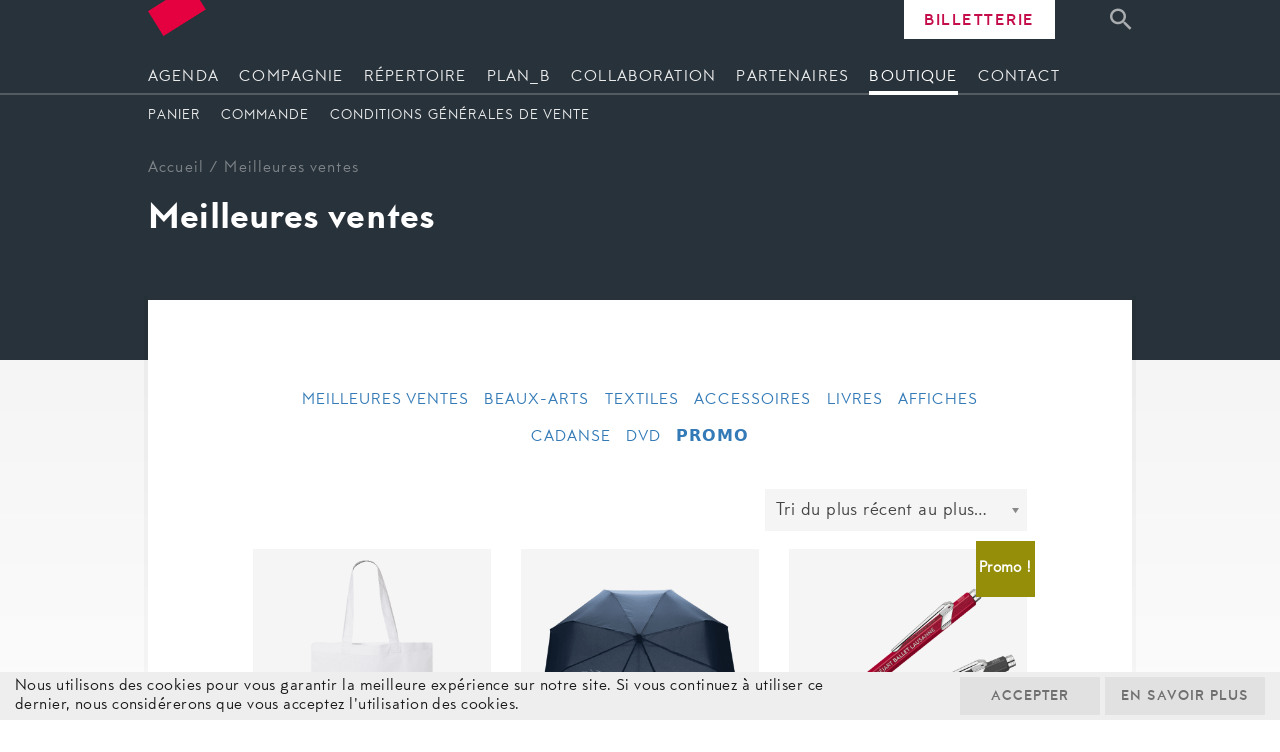

--- FILE ---
content_type: text/html; charset=UTF-8
request_url: https://www.bejart.ch/categorie-produit/meilleures-ventes/
body_size: 20569
content:
<!DOCTYPE html>
<html id="fr">
<head>
	<meta charset="utf-8">
	<meta name="viewport" content="width=device-width, initial-scale=1.0">	<title>Meilleures ventes | Béjart Ballet Lausanne</title>
<link data-rocket-prefetch href="https://fonts.googleapis.com" rel="dns-prefetch">
<link data-rocket-prefetch href="https://connect.facebook.net" rel="dns-prefetch">
<link data-rocket-prefetch href="https://www.googletagmanager.com" rel="dns-prefetch">
<link data-rocket-prefetch href="https://www.gstatic.com" rel="dns-prefetch"><link rel="preload" data-rocket-preload as="image" href="https://www.bejart.ch/wp-content/uploads/boutique-bbl-tote-7danses-1500x1500px-768x768.png" imagesrcset="https://www.bejart.ch/wp-content/uploads/boutique-bbl-tote-7danses-1500x1500px-768x768.png 768w, https://www.bejart.ch/wp-content/uploads/boutique-bbl-tote-7danses-1500x1500px-400x400.png 400w, https://www.bejart.ch/wp-content/uploads/boutique-bbl-tote-7danses-1500x1500px-800x800.png 800w, https://www.bejart.ch/wp-content/uploads/boutique-bbl-tote-7danses-1500x1500px-150x150.png 150w, https://www.bejart.ch/wp-content/uploads/boutique-bbl-tote-7danses-1500x1500px-1000x1000.png 1000w, https://www.bejart.ch/wp-content/uploads/boutique-bbl-tote-7danses-1500x1500px-767x767.png 767w, https://www.bejart.ch/wp-content/uploads/boutique-bbl-tote-7danses-1500x1500px-100x100.png 100w, https://www.bejart.ch/wp-content/uploads/boutique-bbl-tote-7danses-1500x1500px.png 1500w" imagesizes="(max-width: 768px) 100vw, 768px" fetchpriority="high">
	<link rel="apple-touch-icon" sizes="180x180" href="https://www.bejart.ch/wp-content/themes/bbl/images/favicon/apple-touch-icon.png">
	<link rel="icon" type="image/png" sizes="32x32" href="https://www.bejart.ch/wp-content/themes/bbl/images/favicon/favicon-32x32.png">
	<link rel="icon" type="image/png" sizes="16x16" href="https://www.bejart.ch/wp-content/themes/bbl/images/favicon/favicon-16x16.png">
	<link rel="manifest" href="https://www.bejart.ch/wp-content/themes/bbl/images/favicon/site.webmanifest">
	<link rel="mask-icon" href="https://www.bejart.ch/wp-content/themes/bbl/images/favicon/safari-pinned-tab.svg" color="#5bbad5">
	<meta name="msapplication-TileColor" content="#ffffff">
	<meta name="theme-color" content="#ffffff">
	<meta name='robots' content='max-image-preview:large' />
<link rel="alternate" hreflang="fr" href="https://www.bejart.ch/categorie-produit/meilleures-ventes/" />
<link rel="alternate" hreflang="x-default" href="https://www.bejart.ch/categorie-produit/meilleures-ventes/" />

		<!-- This site uses the Google Analytics by MonsterInsights plugin v9.11.1 - Using Analytics tracking - https://www.monsterinsights.com/ -->
							<script src="//www.googletagmanager.com/gtag/js?id=G-2G1WHDSGSQ"  data-cfasync="false" data-wpfc-render="false" type="text/javascript" async></script>
			<script data-cfasync="false" data-wpfc-render="false" type="text/javascript">
				var mi_version = '9.11.1';
				var mi_track_user = true;
				var mi_no_track_reason = '';
								var MonsterInsightsDefaultLocations = {"page_location":"https:\/\/www.bejart.ch\/categorie-produit\/meilleures-ventes\/"};
								if ( typeof MonsterInsightsPrivacyGuardFilter === 'function' ) {
					var MonsterInsightsLocations = (typeof MonsterInsightsExcludeQuery === 'object') ? MonsterInsightsPrivacyGuardFilter( MonsterInsightsExcludeQuery ) : MonsterInsightsPrivacyGuardFilter( MonsterInsightsDefaultLocations );
				} else {
					var MonsterInsightsLocations = (typeof MonsterInsightsExcludeQuery === 'object') ? MonsterInsightsExcludeQuery : MonsterInsightsDefaultLocations;
				}

								var disableStrs = [
										'ga-disable-G-2G1WHDSGSQ',
									];

				/* Function to detect opted out users */
				function __gtagTrackerIsOptedOut() {
					for (var index = 0; index < disableStrs.length; index++) {
						if (document.cookie.indexOf(disableStrs[index] + '=true') > -1) {
							return true;
						}
					}

					return false;
				}

				/* Disable tracking if the opt-out cookie exists. */
				if (__gtagTrackerIsOptedOut()) {
					for (var index = 0; index < disableStrs.length; index++) {
						window[disableStrs[index]] = true;
					}
				}

				/* Opt-out function */
				function __gtagTrackerOptout() {
					for (var index = 0; index < disableStrs.length; index++) {
						document.cookie = disableStrs[index] + '=true; expires=Thu, 31 Dec 2099 23:59:59 UTC; path=/';
						window[disableStrs[index]] = true;
					}
				}

				if ('undefined' === typeof gaOptout) {
					function gaOptout() {
						__gtagTrackerOptout();
					}
				}
								window.dataLayer = window.dataLayer || [];

				window.MonsterInsightsDualTracker = {
					helpers: {},
					trackers: {},
				};
				if (mi_track_user) {
					function __gtagDataLayer() {
						dataLayer.push(arguments);
					}

					function __gtagTracker(type, name, parameters) {
						if (!parameters) {
							parameters = {};
						}

						if (parameters.send_to) {
							__gtagDataLayer.apply(null, arguments);
							return;
						}

						if (type === 'event') {
														parameters.send_to = monsterinsights_frontend.v4_id;
							var hookName = name;
							if (typeof parameters['event_category'] !== 'undefined') {
								hookName = parameters['event_category'] + ':' + name;
							}

							if (typeof MonsterInsightsDualTracker.trackers[hookName] !== 'undefined') {
								MonsterInsightsDualTracker.trackers[hookName](parameters);
							} else {
								__gtagDataLayer('event', name, parameters);
							}
							
						} else {
							__gtagDataLayer.apply(null, arguments);
						}
					}

					__gtagTracker('js', new Date());
					__gtagTracker('set', {
						'developer_id.dZGIzZG': true,
											});
					if ( MonsterInsightsLocations.page_location ) {
						__gtagTracker('set', MonsterInsightsLocations);
					}
										__gtagTracker('config', 'G-2G1WHDSGSQ', {"forceSSL":"true","link_attribution":"true"} );
										window.gtag = __gtagTracker;										(function () {
						/* https://developers.google.com/analytics/devguides/collection/analyticsjs/ */
						/* ga and __gaTracker compatibility shim. */
						var noopfn = function () {
							return null;
						};
						var newtracker = function () {
							return new Tracker();
						};
						var Tracker = function () {
							return null;
						};
						var p = Tracker.prototype;
						p.get = noopfn;
						p.set = noopfn;
						p.send = function () {
							var args = Array.prototype.slice.call(arguments);
							args.unshift('send');
							__gaTracker.apply(null, args);
						};
						var __gaTracker = function () {
							var len = arguments.length;
							if (len === 0) {
								return;
							}
							var f = arguments[len - 1];
							if (typeof f !== 'object' || f === null || typeof f.hitCallback !== 'function') {
								if ('send' === arguments[0]) {
									var hitConverted, hitObject = false, action;
									if ('event' === arguments[1]) {
										if ('undefined' !== typeof arguments[3]) {
											hitObject = {
												'eventAction': arguments[3],
												'eventCategory': arguments[2],
												'eventLabel': arguments[4],
												'value': arguments[5] ? arguments[5] : 1,
											}
										}
									}
									if ('pageview' === arguments[1]) {
										if ('undefined' !== typeof arguments[2]) {
											hitObject = {
												'eventAction': 'page_view',
												'page_path': arguments[2],
											}
										}
									}
									if (typeof arguments[2] === 'object') {
										hitObject = arguments[2];
									}
									if (typeof arguments[5] === 'object') {
										Object.assign(hitObject, arguments[5]);
									}
									if ('undefined' !== typeof arguments[1].hitType) {
										hitObject = arguments[1];
										if ('pageview' === hitObject.hitType) {
											hitObject.eventAction = 'page_view';
										}
									}
									if (hitObject) {
										action = 'timing' === arguments[1].hitType ? 'timing_complete' : hitObject.eventAction;
										hitConverted = mapArgs(hitObject);
										__gtagTracker('event', action, hitConverted);
									}
								}
								return;
							}

							function mapArgs(args) {
								var arg, hit = {};
								var gaMap = {
									'eventCategory': 'event_category',
									'eventAction': 'event_action',
									'eventLabel': 'event_label',
									'eventValue': 'event_value',
									'nonInteraction': 'non_interaction',
									'timingCategory': 'event_category',
									'timingVar': 'name',
									'timingValue': 'value',
									'timingLabel': 'event_label',
									'page': 'page_path',
									'location': 'page_location',
									'title': 'page_title',
									'referrer' : 'page_referrer',
								};
								for (arg in args) {
																		if (!(!args.hasOwnProperty(arg) || !gaMap.hasOwnProperty(arg))) {
										hit[gaMap[arg]] = args[arg];
									} else {
										hit[arg] = args[arg];
									}
								}
								return hit;
							}

							try {
								f.hitCallback();
							} catch (ex) {
							}
						};
						__gaTracker.create = newtracker;
						__gaTracker.getByName = newtracker;
						__gaTracker.getAll = function () {
							return [];
						};
						__gaTracker.remove = noopfn;
						__gaTracker.loaded = true;
						window['__gaTracker'] = __gaTracker;
					})();
									} else {
										console.log("");
					(function () {
						function __gtagTracker() {
							return null;
						}

						window['__gtagTracker'] = __gtagTracker;
						window['gtag'] = __gtagTracker;
					})();
									}
			</script>
							<!-- / Google Analytics by MonsterInsights -->
		<style id='wp-img-auto-sizes-contain-inline-css' type='text/css'>
img:is([sizes=auto i],[sizes^="auto," i]){contain-intrinsic-size:3000px 1500px}
/*# sourceURL=wp-img-auto-sizes-contain-inline-css */
</style>
<link rel='stylesheet' id='wp-block-library-css' href='https://www.bejart.ch/wp-includes/css/dist/block-library/style.min.css?ver=6.9' type='text/css' media='all' />
<style id='global-styles-inline-css' type='text/css'>
:root{--wp--preset--aspect-ratio--square: 1;--wp--preset--aspect-ratio--4-3: 4/3;--wp--preset--aspect-ratio--3-4: 3/4;--wp--preset--aspect-ratio--3-2: 3/2;--wp--preset--aspect-ratio--2-3: 2/3;--wp--preset--aspect-ratio--16-9: 16/9;--wp--preset--aspect-ratio--9-16: 9/16;--wp--preset--color--black: #000000;--wp--preset--color--cyan-bluish-gray: #abb8c3;--wp--preset--color--white: #ffffff;--wp--preset--color--pale-pink: #f78da7;--wp--preset--color--vivid-red: #cf2e2e;--wp--preset--color--luminous-vivid-orange: #ff6900;--wp--preset--color--luminous-vivid-amber: #fcb900;--wp--preset--color--light-green-cyan: #7bdcb5;--wp--preset--color--vivid-green-cyan: #00d084;--wp--preset--color--pale-cyan-blue: #8ed1fc;--wp--preset--color--vivid-cyan-blue: #0693e3;--wp--preset--color--vivid-purple: #9b51e0;--wp--preset--gradient--vivid-cyan-blue-to-vivid-purple: linear-gradient(135deg,rgb(6,147,227) 0%,rgb(155,81,224) 100%);--wp--preset--gradient--light-green-cyan-to-vivid-green-cyan: linear-gradient(135deg,rgb(122,220,180) 0%,rgb(0,208,130) 100%);--wp--preset--gradient--luminous-vivid-amber-to-luminous-vivid-orange: linear-gradient(135deg,rgb(252,185,0) 0%,rgb(255,105,0) 100%);--wp--preset--gradient--luminous-vivid-orange-to-vivid-red: linear-gradient(135deg,rgb(255,105,0) 0%,rgb(207,46,46) 100%);--wp--preset--gradient--very-light-gray-to-cyan-bluish-gray: linear-gradient(135deg,rgb(238,238,238) 0%,rgb(169,184,195) 100%);--wp--preset--gradient--cool-to-warm-spectrum: linear-gradient(135deg,rgb(74,234,220) 0%,rgb(151,120,209) 20%,rgb(207,42,186) 40%,rgb(238,44,130) 60%,rgb(251,105,98) 80%,rgb(254,248,76) 100%);--wp--preset--gradient--blush-light-purple: linear-gradient(135deg,rgb(255,206,236) 0%,rgb(152,150,240) 100%);--wp--preset--gradient--blush-bordeaux: linear-gradient(135deg,rgb(254,205,165) 0%,rgb(254,45,45) 50%,rgb(107,0,62) 100%);--wp--preset--gradient--luminous-dusk: linear-gradient(135deg,rgb(255,203,112) 0%,rgb(199,81,192) 50%,rgb(65,88,208) 100%);--wp--preset--gradient--pale-ocean: linear-gradient(135deg,rgb(255,245,203) 0%,rgb(182,227,212) 50%,rgb(51,167,181) 100%);--wp--preset--gradient--electric-grass: linear-gradient(135deg,rgb(202,248,128) 0%,rgb(113,206,126) 100%);--wp--preset--gradient--midnight: linear-gradient(135deg,rgb(2,3,129) 0%,rgb(40,116,252) 100%);--wp--preset--font-size--small: 13px;--wp--preset--font-size--medium: 20px;--wp--preset--font-size--large: 36px;--wp--preset--font-size--x-large: 42px;--wp--preset--spacing--20: 0.44rem;--wp--preset--spacing--30: 0.67rem;--wp--preset--spacing--40: 1rem;--wp--preset--spacing--50: 1.5rem;--wp--preset--spacing--60: 2.25rem;--wp--preset--spacing--70: 3.38rem;--wp--preset--spacing--80: 5.06rem;--wp--preset--shadow--natural: 6px 6px 9px rgba(0, 0, 0, 0.2);--wp--preset--shadow--deep: 12px 12px 50px rgba(0, 0, 0, 0.4);--wp--preset--shadow--sharp: 6px 6px 0px rgba(0, 0, 0, 0.2);--wp--preset--shadow--outlined: 6px 6px 0px -3px rgb(255, 255, 255), 6px 6px rgb(0, 0, 0);--wp--preset--shadow--crisp: 6px 6px 0px rgb(0, 0, 0);}:where(.is-layout-flex){gap: 0.5em;}:where(.is-layout-grid){gap: 0.5em;}body .is-layout-flex{display: flex;}.is-layout-flex{flex-wrap: wrap;align-items: center;}.is-layout-flex > :is(*, div){margin: 0;}body .is-layout-grid{display: grid;}.is-layout-grid > :is(*, div){margin: 0;}:where(.wp-block-columns.is-layout-flex){gap: 2em;}:where(.wp-block-columns.is-layout-grid){gap: 2em;}:where(.wp-block-post-template.is-layout-flex){gap: 1.25em;}:where(.wp-block-post-template.is-layout-grid){gap: 1.25em;}.has-black-color{color: var(--wp--preset--color--black) !important;}.has-cyan-bluish-gray-color{color: var(--wp--preset--color--cyan-bluish-gray) !important;}.has-white-color{color: var(--wp--preset--color--white) !important;}.has-pale-pink-color{color: var(--wp--preset--color--pale-pink) !important;}.has-vivid-red-color{color: var(--wp--preset--color--vivid-red) !important;}.has-luminous-vivid-orange-color{color: var(--wp--preset--color--luminous-vivid-orange) !important;}.has-luminous-vivid-amber-color{color: var(--wp--preset--color--luminous-vivid-amber) !important;}.has-light-green-cyan-color{color: var(--wp--preset--color--light-green-cyan) !important;}.has-vivid-green-cyan-color{color: var(--wp--preset--color--vivid-green-cyan) !important;}.has-pale-cyan-blue-color{color: var(--wp--preset--color--pale-cyan-blue) !important;}.has-vivid-cyan-blue-color{color: var(--wp--preset--color--vivid-cyan-blue) !important;}.has-vivid-purple-color{color: var(--wp--preset--color--vivid-purple) !important;}.has-black-background-color{background-color: var(--wp--preset--color--black) !important;}.has-cyan-bluish-gray-background-color{background-color: var(--wp--preset--color--cyan-bluish-gray) !important;}.has-white-background-color{background-color: var(--wp--preset--color--white) !important;}.has-pale-pink-background-color{background-color: var(--wp--preset--color--pale-pink) !important;}.has-vivid-red-background-color{background-color: var(--wp--preset--color--vivid-red) !important;}.has-luminous-vivid-orange-background-color{background-color: var(--wp--preset--color--luminous-vivid-orange) !important;}.has-luminous-vivid-amber-background-color{background-color: var(--wp--preset--color--luminous-vivid-amber) !important;}.has-light-green-cyan-background-color{background-color: var(--wp--preset--color--light-green-cyan) !important;}.has-vivid-green-cyan-background-color{background-color: var(--wp--preset--color--vivid-green-cyan) !important;}.has-pale-cyan-blue-background-color{background-color: var(--wp--preset--color--pale-cyan-blue) !important;}.has-vivid-cyan-blue-background-color{background-color: var(--wp--preset--color--vivid-cyan-blue) !important;}.has-vivid-purple-background-color{background-color: var(--wp--preset--color--vivid-purple) !important;}.has-black-border-color{border-color: var(--wp--preset--color--black) !important;}.has-cyan-bluish-gray-border-color{border-color: var(--wp--preset--color--cyan-bluish-gray) !important;}.has-white-border-color{border-color: var(--wp--preset--color--white) !important;}.has-pale-pink-border-color{border-color: var(--wp--preset--color--pale-pink) !important;}.has-vivid-red-border-color{border-color: var(--wp--preset--color--vivid-red) !important;}.has-luminous-vivid-orange-border-color{border-color: var(--wp--preset--color--luminous-vivid-orange) !important;}.has-luminous-vivid-amber-border-color{border-color: var(--wp--preset--color--luminous-vivid-amber) !important;}.has-light-green-cyan-border-color{border-color: var(--wp--preset--color--light-green-cyan) !important;}.has-vivid-green-cyan-border-color{border-color: var(--wp--preset--color--vivid-green-cyan) !important;}.has-pale-cyan-blue-border-color{border-color: var(--wp--preset--color--pale-cyan-blue) !important;}.has-vivid-cyan-blue-border-color{border-color: var(--wp--preset--color--vivid-cyan-blue) !important;}.has-vivid-purple-border-color{border-color: var(--wp--preset--color--vivid-purple) !important;}.has-vivid-cyan-blue-to-vivid-purple-gradient-background{background: var(--wp--preset--gradient--vivid-cyan-blue-to-vivid-purple) !important;}.has-light-green-cyan-to-vivid-green-cyan-gradient-background{background: var(--wp--preset--gradient--light-green-cyan-to-vivid-green-cyan) !important;}.has-luminous-vivid-amber-to-luminous-vivid-orange-gradient-background{background: var(--wp--preset--gradient--luminous-vivid-amber-to-luminous-vivid-orange) !important;}.has-luminous-vivid-orange-to-vivid-red-gradient-background{background: var(--wp--preset--gradient--luminous-vivid-orange-to-vivid-red) !important;}.has-very-light-gray-to-cyan-bluish-gray-gradient-background{background: var(--wp--preset--gradient--very-light-gray-to-cyan-bluish-gray) !important;}.has-cool-to-warm-spectrum-gradient-background{background: var(--wp--preset--gradient--cool-to-warm-spectrum) !important;}.has-blush-light-purple-gradient-background{background: var(--wp--preset--gradient--blush-light-purple) !important;}.has-blush-bordeaux-gradient-background{background: var(--wp--preset--gradient--blush-bordeaux) !important;}.has-luminous-dusk-gradient-background{background: var(--wp--preset--gradient--luminous-dusk) !important;}.has-pale-ocean-gradient-background{background: var(--wp--preset--gradient--pale-ocean) !important;}.has-electric-grass-gradient-background{background: var(--wp--preset--gradient--electric-grass) !important;}.has-midnight-gradient-background{background: var(--wp--preset--gradient--midnight) !important;}.has-small-font-size{font-size: var(--wp--preset--font-size--small) !important;}.has-medium-font-size{font-size: var(--wp--preset--font-size--medium) !important;}.has-large-font-size{font-size: var(--wp--preset--font-size--large) !important;}.has-x-large-font-size{font-size: var(--wp--preset--font-size--x-large) !important;}
/*# sourceURL=global-styles-inline-css */
</style>

<style id='classic-theme-styles-inline-css' type='text/css'>
/*! This file is auto-generated */
.wp-block-button__link{color:#fff;background-color:#32373c;border-radius:9999px;box-shadow:none;text-decoration:none;padding:calc(.667em + 2px) calc(1.333em + 2px);font-size:1.125em}.wp-block-file__button{background:#32373c;color:#fff;text-decoration:none}
/*# sourceURL=/wp-includes/css/classic-themes.min.css */
</style>
<link data-minify="1" rel='stylesheet' id='chosen-css' href='https://www.bejart.ch/wp-content/cache/min/1/wp-content/plugins/chosen/chosen-js/chosen.css?ver=1762156752' type='text/css' media='all' />
<link data-minify="1" rel='stylesheet' id='cryptx-styles-css' href='https://www.bejart.ch/wp-content/cache/min/1/wp-content/plugins/cryptx%208.0.0/css/cryptx.css?ver=1762156752' type='text/css' media='all' />
<link rel='stylesheet' id='ergopix-rgdp-css-css' href='https://www.bejart.ch/wp-content/plugins/ergopix-rgdp/css/rgdp.css?ver=1' type='text/css' media='all' />
<link data-minify="1" rel='stylesheet' id='ts_pct_style-css' href='https://www.bejart.ch/wp-content/cache/min/1/wp-content/plugins/prevent-content-theft-pro/css/style.css?ver=1762156752' type='text/css' media='all' />
<link data-minify="1" rel='stylesheet' id='woocommerce-layout-css' href='https://www.bejart.ch/wp-content/cache/min/1/wp-content/plugins/woocommerce/assets/css/woocommerce-layout.css?ver=1762156752' type='text/css' media='all' />
<link data-minify="1" rel='stylesheet' id='woocommerce-smallscreen-css' href='https://www.bejart.ch/wp-content/cache/min/1/wp-content/plugins/woocommerce/assets/css/woocommerce-smallscreen.css?ver=1762156752' type='text/css' media='only screen and (max-width: 768px)' />
<link data-minify="1" rel='stylesheet' id='woocommerce-general-css' href='https://www.bejart.ch/wp-content/cache/min/1/wp-content/plugins/woocommerce/assets/css/woocommerce.css?ver=1762156752' type='text/css' media='all' />
<style id='woocommerce-inline-inline-css' type='text/css'>
.woocommerce form .form-row .required { visibility: visible; }
/*# sourceURL=woocommerce-inline-inline-css */
</style>
<link data-minify="1" rel='stylesheet' id='bootstrap-css' href='https://www.bejart.ch/wp-content/cache/min/1/wp-content/themes/bbl/css/bootstrap/bootstrap.css?ver=1762156752' type='text/css' media='all' />
<link data-minify="1" rel='stylesheet' id='mmenu-css' href='https://www.bejart.ch/wp-content/cache/min/1/wp-content/themes/bbl/css/jquery.mmenu.all.css?ver=1762156752' type='text/css' media='all' />
<link data-minify="1" rel='stylesheet' id='mmenu-override-css' href='https://www.bejart.ch/wp-content/cache/min/1/wp-content/themes/bbl/css/jquery.mmenu.all.override.css?ver=1762156752' type='text/css' media='all' />
<link data-minify="1" rel='stylesheet' id='wp-gallery-css' href='https://www.bejart.ch/wp-content/cache/min/1/wp-content/themes/bbl/css/wp-gallery.css?ver=1762156752' type='text/css' media='all' />
<link data-minify="1" rel='stylesheet' id='font-awesome-css' href='https://www.bejart.ch/wp-content/cache/min/1/wp-content/themes/bbl/css/font-awesome.min.css?ver=1762156752' type='text/css' media='all' />
<link data-minify="1" rel='stylesheet' id='font-awesome-6-css' href='https://www.bejart.ch/wp-content/cache/min/1/wp-content/themes/bbl/css/all.min.css?ver=1762156753' type='text/css' media='all' />
<link data-minify="1" rel='stylesheet' id='webfonts-css' href='https://www.bejart.ch/wp-content/cache/min/1/wp-content/themes/bbl/fonts/webfonts.css?ver=1762156753' type='text/css' media='all' />
<link data-minify="1" rel='stylesheet' id='icomoon-css' href='https://www.bejart.ch/wp-content/cache/min/1/wp-content/themes/bbl/fonts/icomoon1157/style.css?ver=1762156753' type='text/css' media='all' />
<link data-minify="1" rel='stylesheet' id='slick-css' href='https://www.bejart.ch/wp-content/cache/min/1/wp-content/themes/bbl/css/slick.css?ver=1762156753' type='text/css' media='all' />
<link data-minify="1" rel='stylesheet' id='style-css' href='https://www.bejart.ch/wp-content/cache/min/1/wp-content/themes/bbl/style.css?ver=1762156753' type='text/css' media='all' />
<link data-minify="1" rel='stylesheet' id='search-css' href='https://www.bejart.ch/wp-content/cache/min/1/wp-content/themes/bbl/css/search.css?ver=1762156753' type='text/css' media='all' />
<link data-minify="1" rel='stylesheet' id='fresco-css' href='https://www.bejart.ch/wp-content/cache/min/1/wp-content/themes/bbl/css/fresco.css?ver=1762156753' type='text/css' media='all' />
<link data-minify="1" rel='stylesheet' id='fresco-override-css' href='https://www.bejart.ch/wp-content/cache/min/1/wp-content/themes/bbl/css/fresco-override.css?ver=1762156753' type='text/css' media='all' />
<link data-minify="1" rel='stylesheet' id='woocommerce-css' href='https://www.bejart.ch/wp-content/cache/min/1/wp-content/themes/bbl/css/woocommerce.css?ver=1762156753' type='text/css' media='all' />
<link data-minify="1" rel='stylesheet' id='wp-pagenavi-css' href='https://www.bejart.ch/wp-content/cache/min/1/wp-content/plugins/wp-pagenavi/pagenavi-css.css?ver=1762156753' type='text/css' media='all' />
<style id='rocket-lazyload-inline-css' type='text/css'>
.rll-youtube-player{position:relative;padding-bottom:56.23%;height:0;overflow:hidden;max-width:100%;}.rll-youtube-player:focus-within{outline: 2px solid currentColor;outline-offset: 5px;}.rll-youtube-player iframe{position:absolute;top:0;left:0;width:100%;height:100%;z-index:100;background:0 0}.rll-youtube-player img{bottom:0;display:block;left:0;margin:auto;max-width:100%;width:100%;position:absolute;right:0;top:0;border:none;height:auto;-webkit-transition:.4s all;-moz-transition:.4s all;transition:.4s all}.rll-youtube-player img:hover{-webkit-filter:brightness(75%)}.rll-youtube-player .play{height:100%;width:100%;left:0;top:0;position:absolute;background:url(https://www.bejart.ch/wp-content/plugins/wp-rocket/assets/img/youtube.png) no-repeat center;background-color: transparent !important;cursor:pointer;border:none;}
/*# sourceURL=rocket-lazyload-inline-css */
</style>
<script type="text/javascript" src="https://www.bejart.ch/wp-content/plugins/google-analytics-for-wordpress/assets/js/frontend-gtag.min.js?ver=9.11.1" id="monsterinsights-frontend-script-js" async="async" data-wp-strategy="async"></script>
<script data-cfasync="false" data-wpfc-render="false" type="text/javascript" id='monsterinsights-frontend-script-js-extra'>/* <![CDATA[ */
var monsterinsights_frontend = {"js_events_tracking":"true","download_extensions":"doc,pdf,ppt,zip,xls,docx,pptx,xlsx","inbound_paths":"[{\"path\":\"\\\/go\\\/\",\"label\":\"affiliate\"},{\"path\":\"\\\/recommend\\\/\",\"label\":\"affiliate\"}]","home_url":"https:\/\/www.bejart.ch","hash_tracking":"false","v4_id":"G-2G1WHDSGSQ"};/* ]]> */
</script>
<script type="text/javascript" src="https://www.bejart.ch/wp-includes/js/jquery/jquery.min.js?ver=3.7.1" id="jquery-core-js"></script>
<script type="text/javascript" src="https://www.bejart.ch/wp-includes/js/jquery/jquery-migrate.min.js?ver=3.4.1" id="jquery-migrate-js"></script>
<script type="text/javascript" src="https://www.bejart.ch/wp-content/plugins/cryptx%208.0.0/js/cryptx.min.js?ver=6.9" id="cryptx-js-js"></script>
<script type="text/javascript" src="https://www.bejart.ch/wp-content/plugins/woocommerce/assets/js/jquery-blockui/jquery.blockUI.min.js?ver=2.7.0-wc.10.4.3" id="wc-jquery-blockui-js" defer="defer" data-wp-strategy="defer"></script>
<script type="text/javascript" id="wc-add-to-cart-js-extra">
/* <![CDATA[ */
var wc_add_to_cart_params = {"ajax_url":"/wp-admin/admin-ajax.php","wc_ajax_url":"/?wc-ajax=%%endpoint%%","i18n_view_cart":"Voir le panier","cart_url":"https://www.bejart.ch/boutique/panier/","is_cart":"","cart_redirect_after_add":"no"};
//# sourceURL=wc-add-to-cart-js-extra
/* ]]> */
</script>
<script type="text/javascript" src="https://www.bejart.ch/wp-content/plugins/woocommerce/assets/js/frontend/add-to-cart.min.js?ver=10.4.3" id="wc-add-to-cart-js" defer="defer" data-wp-strategy="defer"></script>
<script type="text/javascript" src="https://www.bejart.ch/wp-content/plugins/woocommerce/assets/js/js-cookie/js.cookie.min.js?ver=2.1.4-wc.10.4.3" id="wc-js-cookie-js" defer="defer" data-wp-strategy="defer"></script>
<script type="text/javascript" id="woocommerce-js-extra">
/* <![CDATA[ */
var woocommerce_params = {"ajax_url":"/wp-admin/admin-ajax.php","wc_ajax_url":"/?wc-ajax=%%endpoint%%","i18n_password_show":"Afficher le mot de passe","i18n_password_hide":"Masquer le mot de passe"};
//# sourceURL=woocommerce-js-extra
/* ]]> */
</script>
<script type="text/javascript" src="https://www.bejart.ch/wp-content/plugins/woocommerce/assets/js/frontend/woocommerce.min.js?ver=10.4.3" id="woocommerce-js" defer="defer" data-wp-strategy="defer"></script>
<script type="text/javascript" src="https://www.bejart.ch/wp-content/themes/bbl/js/slick.min.js?ver=1" id="slick-js"></script>
<script type="text/javascript" src="https://www.bejart.ch/wp-content/themes/bbl/js/scrollreveal.min.js?ver=1" id="scrollreveal-js"></script>
<script data-minify="1" type="text/javascript" src="https://www.bejart.ch/wp-content/cache/min/1/wp-content/themes/bbl/js/fresco.js?ver=1762156753" id="fresco-js"></script>
<script type="text/javascript" id="my_loadmore-js-extra">
/* <![CDATA[ */
var misha_loadmore_params = {"ajaxurl":"https://www.bejart.ch/wp-admin/admin-ajax.php","posts":"{\"posts_per_page\":6,\"post_type\":\"post\",\"suppress_filters\":false,\"error\":\"\",\"m\":\"\",\"p\":0,\"post_parent\":\"\",\"subpost\":\"\",\"subpost_id\":\"\",\"attachment\":\"\",\"attachment_id\":0,\"name\":\"\",\"pagename\":\"\",\"page_id\":0,\"second\":\"\",\"minute\":\"\",\"hour\":\"\",\"day\":0,\"monthnum\":0,\"year\":0,\"w\":0,\"category_name\":\"\",\"tag\":\"\",\"cat\":\"\",\"tag_id\":\"\",\"author\":\"\",\"author_name\":\"\",\"feed\":\"\",\"tb\":\"\",\"paged\":0,\"meta_key\":\"\",\"meta_value\":\"\",\"preview\":\"\",\"s\":\"\",\"sentence\":\"\",\"title\":\"\",\"fields\":\"all\",\"menu_order\":\"\",\"embed\":\"\",\"category__in\":[],\"category__not_in\":[],\"category__and\":[],\"post__in\":[],\"post__not_in\":[],\"post_name__in\":[],\"tag__in\":[],\"tag__not_in\":[],\"tag__and\":[],\"tag_slug__in\":[],\"tag_slug__and\":[],\"post_parent__in\":[],\"post_parent__not_in\":[],\"author__in\":[],\"author__not_in\":[],\"search_columns\":[],\"ignore_sticky_posts\":false,\"cache_results\":true,\"update_post_term_cache\":true,\"update_menu_item_cache\":false,\"lazy_load_term_meta\":true,\"update_post_meta_cache\":true,\"nopaging\":false,\"comments_per_page\":\"50\",\"no_found_rows\":false,\"order\":\"DESC\"}","current_page":"1","max_page":"32"};
//# sourceURL=my_loadmore-js-extra
/* ]]> */
</script>
<script data-minify="1" type="text/javascript" src="https://www.bejart.ch/wp-content/cache/min/1/wp-content/themes/bbl/js/loadmore.js?ver=1762156753" id="my_loadmore-js"></script>
<link rel="https://api.w.org/" href="https://www.bejart.ch/wp-json/" /><link rel="alternate" title="JSON" type="application/json" href="https://www.bejart.ch/wp-json/wp/v2/product_cat/429" /><meta name="generator" content="WPML ver:4.8.6 stt:1,4;" />
<style>
.scroll-back-to-top-wrapper {
    position: fixed;
	opacity: 0;
	visibility: hidden;
	overflow: hidden;
	text-align: center;
	z-index: 99999999;
    background-color: #e50040;
	color: #ffffff;
	width: 45px;
	height: 43px;
	line-height: 43px;
	right: 15px;
	bottom: 69px;
	padding-top: 2px;
	border-top-left-radius: 0px;
	border-top-right-radius: 0px;
	border-bottom-right-radius: 0px;
	border-bottom-left-radius: 0px;
	-webkit-transition: all 0.5s ease-in-out;
	-moz-transition: all 0.5s ease-in-out;
	-ms-transition: all 0.5s ease-in-out;
	-o-transition: all 0.5s ease-in-out;
	transition: all 0.5s ease-in-out;
}
.scroll-back-to-top-wrapper:hover {
	background-color: #e50040;
  color: #ffffff;
}
.scroll-back-to-top-wrapper.show {
    visibility:visible;
    cursor:pointer;
	opacity: 1.0;
}
.scroll-back-to-top-wrapper i.fa {
	line-height: inherit;
}
.scroll-back-to-top-wrapper .fa-lg {
	vertical-align: 0;
}
.scroll-back-to-top-wrapper {
    line-height: 36px;
}</style>	<noscript><style>.woocommerce-product-gallery{ opacity: 1 !important; }</style></noscript>
	<!-- SEO meta tags powered by SmartCrawl https://wpmudev.com/project/smartcrawl-wordpress-seo/ -->
<link rel="canonical" href="https://www.bejart.ch/categorie-produit/meilleures-ventes/" />
<script type="application/ld+json">{"@context":"https:\/\/schema.org","@graph":[{"@type":"Organization","@id":"https:\/\/www.bejart.ch\/#schema-publishing-organization","url":"https:\/\/www.bejart.ch","name":"B\u00e9jart Ballet Lausanne","logo":{"@type":"ImageObject","@id":"https:\/\/www.bejart.ch\/#schema-organization-logo","url":"https:\/\/www.bejart.ch\/wp-content\/uploads\/bbl.png","height":60,"width":60}},{"@type":"WebSite","@id":"https:\/\/www.bejart.ch\/#schema-website","url":"https:\/\/www.bejart.ch","name":"B\u00e9jart Ballet Lausanne","encoding":"UTF-8","potentialAction":{"@type":"SearchAction","target":"https:\/\/www.bejart.ch\/search\/{search_term_string}\/","query-input":"required name=search_term_string"},"image":{"@type":"ImageObject","@id":"https:\/\/www.bejart.ch\/#schema-site-logo","url":"https:\/\/www.bejart.ch\/wp-content\/uploads\/bbl.png","height":578,"width":1186}},{"@type":"CollectionPage","@id":"https:\/\/www.bejart.ch\/categorie-produit\/meilleures-ventes\/#schema-webpage","isPartOf":{"@id":"https:\/\/www.bejart.ch\/#schema-website"},"publisher":{"@id":"https:\/\/www.bejart.ch\/#schema-publishing-organization"},"url":"https:\/\/www.bejart.ch\/categorie-produit\/meilleures-ventes\/","mainEntity":{"@type":"ItemList","itemListElement":[{"@type":"ListItem","position":"1","url":"https:\/\/www.bejart.ch\/produit\/tote-bag-7-danses-grecques\/"},{"@type":"ListItem","position":"2","url":"https:\/\/www.bejart.ch\/produit\/parapluie-stephanie-barba\/"},{"@type":"ListItem","position":"3","url":"https:\/\/www.bejart.ch\/produit\/stylo-caran-dache\/"},{"@type":"ListItem","position":"4","url":"https:\/\/www.bejart.ch\/produit\/porte-cle-chausson-bbl\/"},{"@type":"ListItem","position":"5","url":"https:\/\/www.bejart.ch\/produit\/queen-bejart-ballet-for-life\/"},{"@type":"ListItem","position":"6","url":"https:\/\/www.bejart.ch\/produit\/tote-bag-bbl\/"}]}},{"@type":"BreadcrumbList","@id":"https:\/\/www.bejart.ch\/categorie-produit\/meilleures-ventes?product_cat=meilleures-ventes\/#breadcrumb","itemListElement":[{"@type":"ListItem","position":1,"name":"Home","item":"https:\/\/www.bejart.ch"},{"@type":"ListItem","position":2,"name":"Boutique","item":"https:\/\/www.bejart.ch\/boutique\/"},{"@type":"ListItem","position":3,"name":"Meilleures ventes"}]}]}</script>
<meta property="og:type" content="object" />
<meta property="og:url" content="https://www.bejart.ch/categorie-produit/meilleures-ventes/" />
<meta property="og:title" content="Meilleures ventes | Béjart Ballet Lausanne" />
<meta name="twitter:card" content="summary" />
<meta name="twitter:site" content="bejartballet" />
<meta name="twitter:title" content="Meilleures ventes | Béjart Ballet Lausanne" />
<!-- /SEO -->
<noscript><style id="rocket-lazyload-nojs-css">.rll-youtube-player, [data-lazy-src]{display:none !important;}</style></noscript>	<style>.posts-relations.block-titled:before{content:"On tour"}</style>
	<style>.en-image-home:before, .image-home:before{content:"EN COULISSES"}</style>
	<style>.actu-home:before{content:"ACTUALITÉS"}</style>
	<style>.insta-home:before{content:"PLAN__B"}</style>
	<!-- Facebook Pixel Code -->
	<script>
		!function(f,b,e,v,n,t,s)
		{if(f.fbq)return;n=f.fbq=function(){n.callMethod?
		n.callMethod.apply(n,arguments):n.queue.push(arguments)};
		if(!f._fbq)f._fbq=n;n.push=n;n.loaded=!0;n.version='2.0';
		n.queue=[];t=b.createElement(e);t.async=!0;
		t.src=v;s=b.getElementsByTagName(e)[0];
		s.parentNode.insertBefore(t,s)}(window,document,'script',
		'https://connect.facebook.net/en_US/fbevents.js');
		 fbq('init', '395892394221729'); 
		fbq('track', 'PageView');
	</script>
	<noscript>
		 <img height="1" width="1" src="https://www.facebook.com/tr?id=395892394221729&ev=PageView&noscript=1"/>
	</noscript>
	<!-- End Facebook Pixel Code -->
	<meta name="facebook-domain-verification" content="plzsx7d2knbkt5xrysq4vjgg448pin" />
<link data-minify="1" rel='stylesheet' id='wc-blocks-style-css' href='https://www.bejart.ch/wp-content/cache/min/1/wp-content/plugins/woocommerce/assets/client/blocks/wc-blocks.css?ver=1762156753' type='text/css' media='all' />
<link rel='stylesheet' id='wpml-legacy-horizontal-list-0-css' href='https://www.bejart.ch/wp-content/plugins/sitepress-multilingual-cms/templates/language-switchers/legacy-list-horizontal/style.min.css?ver=1' type='text/css' media='all' />
<meta name="generator" content="WP Rocket 3.20.3" data-wpr-features="wpr_minify_js wpr_lazyload_images wpr_lazyload_iframes wpr_preconnect_external_domains wpr_oci wpr_image_dimensions wpr_minify_css wpr_preload_links wpr_desktop" /></head>
<body class="archive tax-product_cat term-meilleures-ventes term-429 wp-theme-bbl theme-bbl woocommerce woocommerce-page woocommerce-demo-store woocommerce-no-js">
	<div  class="wrapper">
		<div  class="header-mobile visible-sm visible-xs">
			<div  style="display:table;width:100%;">
				<div style="display:table-cell;text-align:right;vertical-align: middle;">
					
<div class="lang_sel_list_horizontal wpml-ls-statics-shortcode_actions wpml-ls wpml-ls-legacy-list-horizontal" id="lang_sel_list">
	<ul role="menu"><li class="icl-fr wpml-ls-slot-shortcode_actions wpml-ls-item wpml-ls-item-fr wpml-ls-current-language wpml-ls-first-item wpml-ls-last-item wpml-ls-item-legacy-list-horizontal" role="none">
				<a href="https://www.bejart.ch/categorie-produit/meilleures-ventes/" class="wpml-ls-link" role="menuitem" >
                    <span class="wpml-ls-native icl_lang_sel_native" role="menuitem">Fr</span></a>
			</li></ul>
</div>
					<a class="home" href="https://www.bejart.ch"></a>
					<a id="hamburger" href="#menu-mobile">
						<span class="top-bar"></span>
						<span class="middle-bar"></span>
						<span class="bottom-bar"></span>
					</a>
				</div>
			</div>	
		</div>
		<header >			<div  class="menu-lg-plus hidden-sm hidden-xs">
				<div class="menus">
					<div class="container container-menu">
						<a class="home" href="https://www.bejart.ch"></a>
						<div class="menu">
							<ul>									<li class="item-12">
										<a class="" href="https://www.bejart.ch/agenda/">Agenda</a>
									</li>									<li class="item-14">
										<a class="" href="https://www.bejart.ch/compagnie/">Compagnie</a>
									</li>									<li class="item-16">
										<a class="" href="https://www.bejart.ch/repertoire/">Répertoire</a>
									</li>									<li class="item-31344">
										<a class="" href="https://www.bejart.ch/plan_b/">Plan_B</a>
									</li>									<li class="item-26838">
										<a class="" href="https://www.bejart.ch/choregraphes/">Collaboration</a>
									</li>									<li class="item-20">
										<a class="" href="https://www.bejart.ch/partenaires/">Partenaires</a>
									</li>									<li class="item-22">
										<a class="current" href="https://www.bejart.ch/boutique/">Boutique</a>
									</li>									<li class="item-13183">
										<a class="" href="https://www.bejart.ch/contact/contact/">Contact</a>
									</li>							</ul>
						</div>
						<div class="right-menu">							<a href="https://www.ticketcorner.ch/fr/artist/bejart-ballet-lausanne/bejart-ballet-lausanne-nivagation-3486075/" class="ticketing" target="_blank">Billetterie</a>
							<!-- <a href="https://www.bejart.tv/" class="ticketing" target="_blank">BEJART.TV</a> -->
							
<div class="lang_sel_list_horizontal wpml-ls-statics-shortcode_actions wpml-ls wpml-ls-legacy-list-horizontal" id="lang_sel_list">
	<ul role="menu"><li class="icl-fr wpml-ls-slot-shortcode_actions wpml-ls-item wpml-ls-item-fr wpml-ls-current-language wpml-ls-first-item wpml-ls-last-item wpml-ls-item-legacy-list-horizontal" role="none">
				<a href="https://www.bejart.ch/categorie-produit/meilleures-ventes/" class="wpml-ls-link" role="menuitem" >
                    <span class="wpml-ls-native icl_lang_sel_native" role="menuitem">Fr</span></a>
			</li></ul>
</div>
							<div class="search-menu search-btn"><span class="icon-search"></span></div>
						</div>
					</div>
				</div>						<div class="sub-menu menus">
							<div class="container container-menu">
								<div class="menu">
									<ul><li class="page_item page-item-1492"><a href="https://www.bejart.ch/boutique/panier/">Panier</a></li>
<li class="page_item page-item-1493"><a href="https://www.bejart.ch/boutique/commande/">Commande</a></li>
<li class="page_item page-item-1499"><a href="https://www.bejart.ch/boutique/conditions-generales-de-vente/">Conditions générales de vente</a></li>
									</ul>
								</div>
							</div>
						</div>			</div>
	</header>
	<div  class="section"><div  class="the-page"><div class="container ">			<div class="titles-container">
			<div class="title-1"><nav class="woocommerce-breadcrumb" aria-label="Breadcrumb"><a href="https://www.bejart.ch">Accueil</a>&nbsp;&#47;&nbsp;Meilleures ventes</nav></div>
			<div class="title-2"><h1>Meilleures ventes</h1></div>
			<div class="title-3"></div>
		</div>
		
	<div class="row">
			<div class="col-sm-24">
				<div class="the-content ps-top-to-bottom">
					<div class="editor">
						<div class="menu-categories">
							<ul class="hidden-xs">	<li class="cat-item cat-item-429 current-cat"><a aria-current="page" href="https://www.bejart.ch/categorie-produit/meilleures-ventes/">Meilleures ventes</a>
</li>
	<li class="cat-item cat-item-358"><a href="https://www.bejart.ch/categorie-produit/beaux-arts/">Beaux-arts</a>
</li>
	<li class="cat-item cat-item-341"><a href="https://www.bejart.ch/categorie-produit/textiles/">Textiles</a>
</li>
	<li class="cat-item cat-item-99"><a href="https://www.bejart.ch/categorie-produit/accessoires/">Accessoires</a>
</li>
	<li class="cat-item cat-item-36"><a href="https://www.bejart.ch/categorie-produit/livres/">Livres</a>
</li>
	<li class="cat-item cat-item-37"><a href="https://www.bejart.ch/categorie-produit/affiches/">Affiches</a>
</li>
	<li class="cat-item cat-item-38"><a href="https://www.bejart.ch/categorie-produit/cadanse/">Cadanse</a>
</li>
	<li class="cat-item cat-item-39"><a href="https://www.bejart.ch/categorie-produit/dvd/">DVD</a>
</li>
	<li class="cat-item cat-item-356"><a href="https://www.bejart.ch/categorie-produit/promo/">𝗣𝗥𝗢𝗠𝗢</a>
</li>
 
							</ul>
							<div class="visible-xs">
								<select class="cat-shop-mobile">									<option value="https://www.bejart.ch/categorie-produit/meilleures-ventes/" selected>Meilleures ventes</option>									<option value="https://www.bejart.ch/categorie-produit/beaux-arts/" >Beaux-arts</option>									<option value="https://www.bejart.ch/categorie-produit/textiles/" >Textiles</option>									<option value="https://www.bejart.ch/categorie-produit/accessoires/" >Accessoires</option>									<option value="https://www.bejart.ch/categorie-produit/livres/" >Livres</option>									<option value="https://www.bejart.ch/categorie-produit/affiches/" >Affiches</option>									<option value="https://www.bejart.ch/categorie-produit/cadanse/" >Cadanse</option>									<option value="https://www.bejart.ch/categorie-produit/dvd/" >DVD</option>									<option value="https://www.bejart.ch/categorie-produit/promo/" >𝗣𝗥𝗢𝗠𝗢</option>								</select>
							</div>
						</div>

	<div class="woocommerce-notices-wrapper"></div><p class="woocommerce-result-count" role="alert" aria-relevant="all" data-is-sorted-by="true">
	6 résultats affichés<span class="screen-reader-text">Trié du plus récent au plus ancien</span></p>
<form class="woocommerce-ordering" method="get">
		<select
		name="orderby"
		class="orderby"
					aria-label="Commande"
			>
					<option value="popularity" >Tri par popularité</option>
					<option value="date"  selected='selected'>Tri du plus récent au plus ancien</option>
					<option value="price" >Tri par tarif croissant</option>
					<option value="price-desc" >Tri par tarif décroissant</option>
			</select>
	<input type="hidden" name="paged" value="1" />
	</form>
<ul class="products columns-3">
<li class="post-40720 product type-product status-publish has-post-thumbnail product_cat-meilleures-ventes product_cat-textiles product_cat-accessoires first instock shipping-taxable purchasable product-type-simple">
	<a href="https://www.bejart.ch/produit/tote-bag-7-danses-grecques/" class="woocommerce-LoopProduct-link woocommerce-loop-product__link"><img width="768" height="768" src="https://www.bejart.ch/wp-content/uploads/boutique-bbl-tote-7danses-1500x1500px-768x768.png" class="attachment-woocommerce_thumbnail size-woocommerce_thumbnail" alt="Tote bag – 7 danses grecques" decoding="async" fetchpriority="high" srcset="https://www.bejart.ch/wp-content/uploads/boutique-bbl-tote-7danses-1500x1500px-768x768.png 768w, https://www.bejart.ch/wp-content/uploads/boutique-bbl-tote-7danses-1500x1500px-400x400.png 400w, https://www.bejart.ch/wp-content/uploads/boutique-bbl-tote-7danses-1500x1500px-800x800.png 800w, https://www.bejart.ch/wp-content/uploads/boutique-bbl-tote-7danses-1500x1500px-150x150.png 150w, https://www.bejart.ch/wp-content/uploads/boutique-bbl-tote-7danses-1500x1500px-1000x1000.png 1000w, https://www.bejart.ch/wp-content/uploads/boutique-bbl-tote-7danses-1500x1500px-767x767.png 767w, https://www.bejart.ch/wp-content/uploads/boutique-bbl-tote-7danses-1500x1500px-100x100.png 100w, https://www.bejart.ch/wp-content/uploads/boutique-bbl-tote-7danses-1500x1500px.png 1500w" sizes="(max-width: 768px) 100vw, 768px" /><span class="caption-product"><h2 class="woocommerce-loop-product__title">Tote bag – 7 danses grecques</h2>
	<span class="price"><span class="woocommerce-Price-amount amount"><bdi><span class="woocommerce-Price-currencySymbol">&#67;&#72;&#70;</span>&nbsp;25.00</bdi></span></span>
</span></a><a href="/categorie-produit/meilleures-ventes/?add-to-cart=40720" aria-describedby="woocommerce_loop_add_to_cart_link_describedby_40720" data-quantity="1" class="button product_type_simple add_to_cart_button ajax_add_to_cart" data-product_id="40720" data-product_sku="" aria-label="Ajouter au panier : &ldquo;Tote bag – 7 danses grecques&rdquo;" rel="nofollow" data-success_message="« Tote bag – 7 danses grecques » a été ajouté à votre panier" role="button">Ajouter au panier</a>	<span id="woocommerce_loop_add_to_cart_link_describedby_40720" class="screen-reader-text">
			</span>
</li>
<li class="post-39367 product type-product status-publish has-post-thumbnail product_cat-meilleures-ventes product_cat-accessoires  instock shipping-taxable purchasable product-type-simple">
	<a href="https://www.bejart.ch/produit/parapluie-stephanie-barba/" class="woocommerce-LoopProduct-link woocommerce-loop-product__link"><img width="768" height="768" src="https://www.bejart.ch/wp-content/uploads/parapluie-1500px-768x768.png" class="attachment-woocommerce_thumbnail size-woocommerce_thumbnail" alt="Parapluie - Stéphanie Barba" decoding="async" srcset="https://www.bejart.ch/wp-content/uploads//parapluie-1500px-768x768.png 768w, https://www.bejart.ch/wp-content/uploads//parapluie-1500px-400x400.png 400w, https://www.bejart.ch/wp-content/uploads//parapluie-1500px-800x800.png 800w, https://www.bejart.ch/wp-content/uploads//parapluie-1500px-150x150.png 150w, https://www.bejart.ch/wp-content/uploads//parapluie-1500px-1000x1000.png 1000w, https://www.bejart.ch/wp-content/uploads//parapluie-1500px-767x767.png 767w, https://www.bejart.ch/wp-content/uploads//parapluie-1500px-100x100.png 100w, https://www.bejart.ch/wp-content/uploads//parapluie-1500px.png 1500w" sizes="(max-width: 768px) 100vw, 768px" /><span class="caption-product"><h2 class="woocommerce-loop-product__title">Parapluie &#8211; Stéphanie Barba</h2>
	<span class="price"><span class="woocommerce-Price-amount amount"><bdi><span class="woocommerce-Price-currencySymbol">&#67;&#72;&#70;</span>&nbsp;29.00</bdi></span></span>
</span></a><a href="/categorie-produit/meilleures-ventes/?add-to-cart=39367" aria-describedby="woocommerce_loop_add_to_cart_link_describedby_39367" data-quantity="1" class="button product_type_simple add_to_cart_button ajax_add_to_cart" data-product_id="39367" data-product_sku="" aria-label="Ajouter au panier : &ldquo;Parapluie - Stéphanie Barba&rdquo;" rel="nofollow" data-success_message="« Parapluie - Stéphanie Barba » a été ajouté à votre panier" role="button">Ajouter au panier</a>	<span id="woocommerce_loop_add_to_cart_link_describedby_39367" class="screen-reader-text">
			</span>
</li>
<li class="post-37808 product type-product status-publish has-post-thumbnail product_cat-meilleures-ventes product_cat-accessoires product_cat-promo last instock sale featured shipping-taxable purchasable product-type-variable">
	<a href="https://www.bejart.ch/produit/stylo-caran-dache/" class="woocommerce-LoopProduct-link woocommerce-loop-product__link">
	<span class="onsale">Promo !</span>
	<img width="768" height="768" src="https://www.bejart.ch/wp-content/uploads/bbl-stylo-duo-768x768.png" class="attachment-woocommerce_thumbnail size-woocommerce_thumbnail" alt="Stylo Caran d&#039;Ache - édition spéciale BBL" decoding="async" srcset="https://www.bejart.ch/wp-content/uploads//bbl-stylo-duo-768x768.png 768w, https://www.bejart.ch/wp-content/uploads//bbl-stylo-duo-400x400.png 400w, https://www.bejart.ch/wp-content/uploads//bbl-stylo-duo-800x800.png 800w, https://www.bejart.ch/wp-content/uploads//bbl-stylo-duo-150x150.png 150w, https://www.bejart.ch/wp-content/uploads//bbl-stylo-duo-1000x1000.png 1000w, https://www.bejart.ch/wp-content/uploads//bbl-stylo-duo-767x767.png 767w, https://www.bejart.ch/wp-content/uploads//bbl-stylo-duo-100x100.png 100w, https://www.bejart.ch/wp-content/uploads//bbl-stylo-duo.png 1500w" sizes="(max-width: 768px) 100vw, 768px" /><span class="caption-product"><h2 class="woocommerce-loop-product__title">Stylo Caran d&rsquo;Ache &#8211; édition spéciale BBL</h2>
	<span class="price"><del aria-hidden="true"><span class="woocommerce-Price-amount amount"><bdi><span class="woocommerce-Price-currencySymbol">&#67;&#72;&#70;</span>&nbsp;39.00</bdi></span></del> <span class="screen-reader-text">Le prix initial était : &#067;&#072;&#070;&nbsp;39.00.</span><ins aria-hidden="true"><span class="woocommerce-Price-amount amount"><bdi><span class="woocommerce-Price-currencySymbol">&#67;&#72;&#70;</span>&nbsp;32.00</bdi></span></ins><span class="screen-reader-text">Le prix actuel est : &#067;&#072;&#070;&nbsp;32.00.</span></span>
</span></a><a href="https://www.bejart.ch/produit/stylo-caran-dache/" aria-describedby="woocommerce_loop_add_to_cart_link_describedby_37808" data-quantity="1" class="button product_type_variable add_to_cart_button" data-product_id="37808" data-product_sku="" aria-label="Sélectionner les options pour &ldquo;Stylo Caran d&#039;Ache - édition spéciale BBL&rdquo;" rel="nofollow">Choix des options</a>	<span id="woocommerce_loop_add_to_cart_link_describedby_37808" class="screen-reader-text">
		Ce produit a plusieurs variations. Les options peuvent être choisies sur la page du produit	</span>
</li>
<li class="post-36079 product type-product status-publish has-post-thumbnail product_cat-meilleures-ventes product_cat-accessoires first instock featured shipping-taxable purchasable product-type-simple">
	<a href="https://www.bejart.ch/produit/porte-cle-chausson-bbl/" class="woocommerce-LoopProduct-link woocommerce-loop-product__link"><img width="768" height="768" src="https://www.bejart.ch/wp-content/uploads/bbl-porte-cle-chausson-768x768.png" class="attachment-woocommerce_thumbnail size-woocommerce_thumbnail" alt="Porte-clé chausson" decoding="async" srcset="https://www.bejart.ch/wp-content/uploads//bbl-porte-cle-chausson-768x768.png 768w, https://www.bejart.ch/wp-content/uploads//bbl-porte-cle-chausson-400x400.png 400w, https://www.bejart.ch/wp-content/uploads//bbl-porte-cle-chausson-800x800.png 800w, https://www.bejart.ch/wp-content/uploads//bbl-porte-cle-chausson-150x150.png 150w, https://www.bejart.ch/wp-content/uploads//bbl-porte-cle-chausson-1000x1000.png 1000w, https://www.bejart.ch/wp-content/uploads//bbl-porte-cle-chausson-767x767.png 767w, https://www.bejart.ch/wp-content/uploads//bbl-porte-cle-chausson-100x100.png 100w, https://www.bejart.ch/wp-content/uploads//bbl-porte-cle-chausson.png 1500w" sizes="(max-width: 768px) 100vw, 768px" /><span class="caption-product"><h2 class="woocommerce-loop-product__title">Porte-clé chausson</h2>
	<span class="price"><span class="woocommerce-Price-amount amount"><bdi><span class="woocommerce-Price-currencySymbol">&#67;&#72;&#70;</span>&nbsp;8.00</bdi></span></span>
</span></a><a href="/categorie-produit/meilleures-ventes/?add-to-cart=36079" aria-describedby="woocommerce_loop_add_to_cart_link_describedby_36079" data-quantity="1" class="button product_type_simple add_to_cart_button ajax_add_to_cart" data-product_id="36079" data-product_sku="" aria-label="Ajouter au panier : &ldquo;Porte-clé chausson&rdquo;" rel="nofollow" data-success_message="« Porte-clé chausson » a été ajouté à votre panier" role="button">Ajouter au panier</a>	<span id="woocommerce_loop_add_to_cart_link_describedby_36079" class="screen-reader-text">
			</span>
</li>
<li class="post-21960 product type-product status-publish has-post-thumbnail product_cat-meilleures-ventes product_cat-dvd product_cat-promo product_tag-ballet-for-life product_tag-maurice-bejart product_tag-film product_tag-dvd product_tag-gil-roman product_tag-presbytere product_tag-queen product_tag-versace  instock sale featured shipping-taxable purchasable product-type-variable">
	<a href="https://www.bejart.ch/produit/queen-bejart-ballet-for-life/" class="woocommerce-LoopProduct-link woocommerce-loop-product__link">
	<span class="onsale">Promo !</span>
	<img width="768" height="768" src="https://www.bejart.ch/wp-content/uploads/ballet-for-life-dvd-blu-ray_1000x1000-768x768.png" class="attachment-woocommerce_thumbnail size-woocommerce_thumbnail" alt="QUEEN + BÉJART BALLET FOR LIFE" decoding="async" srcset="https://www.bejart.ch/wp-content/uploads/ballet-for-life-dvd-blu-ray_1000x1000-768x768.png 768w, https://www.bejart.ch/wp-content/uploads/ballet-for-life-dvd-blu-ray_1000x1000-150x150.png 150w, https://www.bejart.ch/wp-content/uploads/ballet-for-life-dvd-blu-ray_1000x1000-400x400.png 400w, https://www.bejart.ch/wp-content/uploads/ballet-for-life-dvd-blu-ray_1000x1000-800x800.png 800w, https://www.bejart.ch/wp-content/uploads/ballet-for-life-dvd-blu-ray_1000x1000-100x100.png 100w, https://www.bejart.ch/wp-content/uploads/ballet-for-life-dvd-blu-ray_1000x1000-1600x1600.png 1600w, https://www.bejart.ch/wp-content/uploads/ballet-for-life-dvd-blu-ray_1000x1000-767x767.png 767w, https://www.bejart.ch/wp-content/uploads/ballet-for-life-dvd-blu-ray_1000x1000.png 1440w" sizes="(max-width: 768px) 100vw, 768px" /><span class="caption-product"><h2 class="woocommerce-loop-product__title">QUEEN + BÉJART BALLET FOR LIFE</h2>
	<span class="price"><span class="woocommerce-Price-amount amount" aria-hidden="true"><bdi><span class="woocommerce-Price-currencySymbol">&#67;&#72;&#70;</span>&nbsp;22.00</bdi></span> <span aria-hidden="true"> – </span> <span class="woocommerce-Price-amount amount" aria-hidden="true"><bdi><span class="woocommerce-Price-currencySymbol">&#67;&#72;&#70;</span>&nbsp;30.00</bdi></span><span class="screen-reader-text">Plage de prix : &#67;&#72;&#70;&nbsp;22.00 à &#67;&#72;&#70;&nbsp;30.00</span></span>
</span></a><a href="https://www.bejart.ch/produit/queen-bejart-ballet-for-life/" aria-describedby="woocommerce_loop_add_to_cart_link_describedby_21960" data-quantity="1" class="button product_type_variable add_to_cart_button" data-product_id="21960" data-product_sku="" aria-label="Sélectionner les options pour &ldquo;QUEEN + BÉJART BALLET FOR LIFE&rdquo;" rel="nofollow">Choix des options</a>	<span id="woocommerce_loop_add_to_cart_link_describedby_21960" class="screen-reader-text">
		Ce produit a plusieurs variations. Les options peuvent être choisies sur la page du produit	</span>
</li>
<li class="post-14130 product type-product status-publish has-post-thumbnail product_cat-meilleures-ventes product_cat-textiles product_cat-promo product_tag-tote-bag last instock sale shipping-taxable purchasable product-type-simple">
	<a href="https://www.bejart.ch/produit/tote-bag-bbl/" class="woocommerce-LoopProduct-link woocommerce-loop-product__link">
	<span class="onsale">Promo !</span>
	<img width="768" height="768" src="https://www.bejart.ch/wp-content/uploads/totebag_bbl_pavia_1500x1500-768x768.png" class="attachment-woocommerce_thumbnail size-woocommerce_thumbnail" alt="Tote bag BBL" decoding="async" srcset="https://www.bejart.ch/wp-content/uploads/totebag_bbl_pavia_1500x1500-768x768.png 768w, https://www.bejart.ch/wp-content/uploads/totebag_bbl_pavia_1500x1500-150x150.png 150w, https://www.bejart.ch/wp-content/uploads/totebag_bbl_pavia_1500x1500-400x400.png 400w, https://www.bejart.ch/wp-content/uploads/totebag_bbl_pavia_1500x1500-800x800.png 800w, https://www.bejart.ch/wp-content/uploads/totebag_bbl_pavia_1500x1500-100x100.png 100w, https://www.bejart.ch/wp-content/uploads/totebag_bbl_pavia_1500x1500-767x767.png 767w, https://www.bejart.ch/wp-content/uploads/totebag_bbl_pavia_1500x1500.png 1000w" sizes="(max-width: 768px) 100vw, 768px" /><span class="caption-product"><h2 class="woocommerce-loop-product__title">Tote bag BBL</h2>
	<span class="price"><del aria-hidden="true"><span class="woocommerce-Price-amount amount"><bdi><span class="woocommerce-Price-currencySymbol">&#67;&#72;&#70;</span>&nbsp;12.00</bdi></span></del> <span class="screen-reader-text">Le prix initial était : &#067;&#072;&#070;&nbsp;12.00.</span><ins aria-hidden="true"><span class="woocommerce-Price-amount amount"><bdi><span class="woocommerce-Price-currencySymbol">&#67;&#72;&#70;</span>&nbsp;8.00</bdi></span></ins><span class="screen-reader-text">Le prix actuel est : &#067;&#072;&#070;&nbsp;8.00.</span></span>
</span></a><a href="/categorie-produit/meilleures-ventes/?add-to-cart=14130" aria-describedby="woocommerce_loop_add_to_cart_link_describedby_14130" data-quantity="1" class="button product_type_simple add_to_cart_button ajax_add_to_cart" data-product_id="14130" data-product_sku="" aria-label="Ajouter au panier : &ldquo;Tote bag BBL&rdquo;" rel="nofollow" data-success_message="« Tote bag BBL » a été ajouté à votre panier" role="button">Ajouter au panier</a>	<span id="woocommerce_loop_add_to_cart_link_describedby_14130" class="screen-reader-text">
			</span>
</li>
</ul>

</div>
				</div>
			</div>
		</div></div></div>				<footer >
					<div class="footer-logos">
						<div class="container">
							<div class="col-sm-12">
								<a href="https://www.bejart.ch">									<img class="img-responsive" src="data:image/svg+xml,%3Csvg%20xmlns='http://www.w3.org/2000/svg'%20viewBox='0%200%201186%20578'%3E%3C/svg%3E" alt="BBL" width="1186" height="578" data-lazy-src="https://www.bejart.ch/wp-content/themes/bbl/images/BBL.png" /><noscript><img class="img-responsive" src="https://www.bejart.ch/wp-content/themes/bbl/images/BBL.png" alt="BBL" width="1186" height="578" /></noscript>
								</a>
							</div>
							<div class="col-sm-9 col-sm-offset-3">
								<div class="table">
									<div  class="table-cell">
										<h5>CONTACT</h5>										<p>Béjart Ballet Lausanne<br/>Chemin du Presbytère 12<br/>1004 Lausanne<br/>Tél. +41 21 641 64 64<br/>											<a class='contact_mail' href='https://www.bejart.ch/contact/contact/'>Contactez-nous</a>
										</p>
										<h5 style="margin-top:30px;">NOUS SUIVRE</h5>
										<div class="follow">
											<a href="https://www.instagram.com/bejartballet/" target="_blank"><i class="fa-brands fa-instagram"></i></a>
											<a href="https://www.facebook.com/Bejart.Ballet.Lausanne" target="_blank"><i class="fa-brands fa-facebook-f"></i></a>
											<a href="https://twitter.com/bejartballet" target="_blank"><i class="fa-brands fa-x-twitter"></i></a>
											<a href="https://www.linkedin.com/company/bejart-ballet-lausanne/" target="_blank"><i class="fa-brands fa-linkedin-in"></i></a>
											<a href="https://www.youtube.com/channel/UCvyFogerWINkLH-5UIGqSBw" target="_blank"><i class="fa-brands fa-youtube"></i></a>
										</div>
										<a class="button-link" target="_blank" href="https://bejart.us8.list-manage.com/subscribe?u=8171436de4b0ac7b9febb3bcd&id=b0819b2217">INSCRIPTION À LA NEWSLETTER<span class="icon-right"></span></a>
									</div>
								</div>
							</div>
						</div>
					</div>
					<div class="footer-contact">
						<div class="container">
							<div class="footer-contact-content">
								<div class="col-sm-24">
									<h5 class="text-center">AVEC LE SOUTIEN DE LA</h5>
									<div class="text-center logos center-block" style="margin-bottom: 30px;">
										<a class="center-block" style="width:auto;margin-right: 0" target="_blank" href="https://www.lausanne.ch/">
											<img width="800" height="300" style="width:300px; height:auto;" src="data:image/svg+xml,%3Csvg%20xmlns='http://www.w3.org/2000/svg'%20viewBox='0%200%20800%20300'%3E%3C/svg%3E" alt="Ville de Lausanne" data-lazy-src="https://www.bejart.ch/wp-content/uploads/ville-lausanne-ergopix.png"/><noscript><img width="800" height="300" style="width:300px; height:auto;" src="https://www.bejart.ch/wp-content/uploads/ville-lausanne-ergopix.png" alt="Ville de Lausanne"/></noscript>
										</a>
									</div>
									<h5 class="text-center">PARTENAIRES</h5>
									<div class="logos"><a class="" target="_blank" href=""><img width="800" height="607" style="width:px; height:auto;" src="data:image/svg+xml,%3Csvg%20xmlns='http://www.w3.org/2000/svg'%20viewBox='0%200%20800%20607'%3E%3C/svg%3E" alt="" data-lazy-src="https://www.bejart.ch/wp-content/uploads/fonds-intercommunal-1.png" /><noscript><img width="800" height="607" style="width:px; height:auto;" src="https://www.bejart.ch/wp-content/uploads/fonds-intercommunal-1.png" alt="" /></noscript></a><a class="" target="_blank" href="https://www.loro.ch/fr/repartition-des-benefices"><img width="800" height="607" style="width:px; height:auto;" src="data:image/svg+xml,%3Csvg%20xmlns='http://www.w3.org/2000/svg'%20viewBox='0%200%20800%20607'%3E%3C/svg%3E" alt="" data-lazy-src="https://www.bejart.ch/wp-content/uploads/loterie-romande-1.png" /><noscript><img width="800" height="607" style="width:px; height:auto;" src="https://www.bejart.ch/wp-content/uploads/loterie-romande-1.png" alt="" /></noscript></a><a class="" target="_blank" href="https://maurice-bejart.ch/"><img width="800" height="607" style="width:px; height:auto;" src="data:image/svg+xml,%3Csvg%20xmlns='http://www.w3.org/2000/svg'%20viewBox='0%200%20800%20607'%3E%3C/svg%3E" alt="" data-lazy-src="https://www.bejart.ch/wp-content/uploads/fondation-maurice-bejart.png" /><noscript><img width="800" height="607" style="width:px; height:auto;" src="https://www.bejart.ch/wp-content/uploads/fondation-maurice-bejart.png" alt="" /></noscript></a><a class="no-mr" target="_blank" href="https://www.bejart.ch/partenaires/cercle-des-amis/"><img width="800" height="607" style="width:px; height:auto;" src="data:image/svg+xml,%3Csvg%20xmlns='http://www.w3.org/2000/svg'%20viewBox='0%200%20800%20607'%3E%3C/svg%3E" alt="" data-lazy-src="https://www.bejart.ch/wp-content/uploads/cercle-amis.png" /><noscript><img width="800" height="607" style="width:px; height:auto;" src="https://www.bejart.ch/wp-content/uploads/cercle-amis.png" alt="" /></noscript></a><a class="" target="_blank" href="https://www.nestle.ch/fr"><img width="800" height="607" style="width:px; height:auto;" src="data:image/svg+xml,%3Csvg%20xmlns='http://www.w3.org/2000/svg'%20viewBox='0%200%20800%20607'%3E%3C/svg%3E" alt="" data-lazy-src="https://www.bejart.ch/wp-content/uploads/nestle-community.png" /><noscript><img width="800" height="607" style="width:px; height:auto;" src="https://www.bejart.ch/wp-content/uploads/nestle-community.png" alt="" /></noscript></a><a class="" target="_blank" href="http://www.agefi.com"><img width="800" height="300" style="width:px; height:auto;" src="data:image/svg+xml,%3Csvg%20xmlns='http://www.w3.org/2000/svg'%20viewBox='0%200%20800%20300'%3E%3C/svg%3E" alt="" data-lazy-src="https://www.bejart.ch/wp-content/uploads/agefin-ergopix.png" /><noscript><img width="800" height="300" style="width:px; height:auto;" src="https://www.bejart.ch/wp-content/uploads/agefin-ergopix.png" alt="" /></noscript></a><a class="" target="_blank" href="https://carac.tv/?utm_source=LFMTVweb&utm_medium=Banner&utm_id=RedirectionLFMTV"><img width="800" height="300" style="width:px; height:auto;" src="data:image/svg+xml,%3Csvg%20xmlns='http://www.w3.org/2000/svg'%20viewBox='0%200%20800%20300'%3E%3C/svg%3E" alt="" data-lazy-src="https://www.bejart.ch/wp-content/uploads/carac-bas-page.png" /><noscript><img width="800" height="300" style="width:px; height:auto;" src="https://www.bejart.ch/wp-content/uploads/carac-bas-page.png" alt="" /></noscript></a><a class="no-mr" target="_blank" href="https://www.lfm.ch/"><img width="800" height="300" style="width:px; height:auto;" src="data:image/svg+xml,%3Csvg%20xmlns='http://www.w3.org/2000/svg'%20viewBox='0%200%20800%20300'%3E%3C/svg%3E" alt="" data-lazy-src="https://www.bejart.ch/wp-content/uploads/lfm-radio-ergopix.png" /><noscript><img width="800" height="300" style="width:px; height:auto;" src="https://www.bejart.ch/wp-content/uploads/lfm-radio-ergopix.png" alt="" /></noscript></a>									</div>
								</div>
							</div>
						</div>
					</div>
					<div class="footer-copyright">
						<div class="container">
							<div class="row">
								<div class="col-sm-12">
									<p>© 2026 Béjart Ballet Lausanne – Tous droits réservés <!-- - <a href="">Tote bag BBL</a> --></p>
								</div>
								<div class="col-sm-12 text-right">
									<p>Design & code : <a class="text-decoration-none" href="https://www.ergopix.com/" target="_blank">Ergopix sàrl</a></p>
								</div>
							</div>
						</div>
					</div>
				</footer>
			</div>
		</div><!-- .wrapper -->
		<nav id="menu-mobile">
			<ul>
		        <li class="Divider">
		        	<form role="search" method="get" id="searchform-xs" class="search-form-xs" action="https://www.bejart.ch/">
			        	<input class="search-field-xs" value="" name="s" placeholder="Recherche..." type="text" />
			        </form>
		        </li>					<li>						<a href="https://www.bejart.ch/agenda/">Agenda</a>					</li>					<li>						<a >Compagnie</a>							<ul>
								<li><a href="https://www.bejart.ch/compagnie/">Compagnie</a></li>									<li><a href="https://www.bejart.ch/compagnie/presentation/">Présentation</a></li>									<li><a href="https://www.bejart.ch/compagnie/maurice-bejart/">Maurice Béjart</a></li>									<li><a href="https://www.bejart.ch/compagnie/julien-favreau/">Julien Favreau</a></li>									<li><a href="https://www.bejart.ch/compagnie/emploi/">Emploi</a></li>									<li><a href="https://www.bejart.ch/compagnie/listing-equipe-artistique/">Équipe artistique</a></li>									<li><a href="https://www.bejart.ch/compagnie/danseusesdanseurs/">Danseuses / Danseurs</a></li>									<li><a href="https://www.bejart.ch/compagnie/organisation/">Organisation</a></li>									<li><a href="https://www.bejart.ch/compagnie/auditions/">Auditions</a></li>							</ul>					</li>					<li>						<a >Répertoire</a>							<ul>
								<li><a href="https://www.bejart.ch/repertoire/">Répertoire</a></li>									<li><a href="https://www.bejart.ch/repertoire/saison-en-cours/">Saison en cours</a></li>									<li><a href="https://www.bejart.ch/repertoire/depuis-2007/">Depuis 2007</a></li>							</ul>					</li>					<li>						<a >Plan_B</a>							<ul>
								<li><a href="https://www.bejart.ch/plan_b/">Plan_B</a></li>									<li><a href="https://www.bejart.ch/plan_b/acces/">Accès</a></li>									<li><a href="https://www.bejart.ch/plan_b/entreprise/">Entreprise</a></li>							</ul>					</li>					<li>						<a >Collaboration</a>							<ul>
								<li><a href="https://www.bejart.ch/choregraphes/">Collaboration</a></li>									<li><a href="https://www.bejart.ch/choregraphes/collaboration/">Chorégraphes</a></li>									<li><a href="https://www.bejart.ch/choregraphes/collaboration/andonis-foniadakis/">Andonis Foniadakis</a></li>									<li><a href="https://www.bejart.ch/choregraphes/collaboration/riva-repele/">Riva &#038; Repele</a></li>									<li><a href="https://www.bejart.ch/choregraphes/collaboration/julio-arozarena-2/">Julio Arozarena</a></li>									<li><a href="https://www.bejart.ch/choregraphes/collaboration/tony-fabre/">Tony Fabre</a></li>									<li><a href="https://www.bejart.ch/choregraphes/collaboration/valentina-turcu/">Valentina Turcu</a></li>									<li><a href="https://www.bejart.ch/choregraphes/collaboration/sthan-kabar-louet/">Sthan Kabar-Louët</a></li>									<li><a href="https://www.bejart.ch/choregraphes/collaboration/christophe-garcia/">Christophe Garcia</a></li>									<li><a href="https://www.bejart.ch/choregraphes/collaboration/alonzo-king/">Alonzo King</a></li>									<li><a href="https://www.bejart.ch/choregraphes/collaboration/giorgio-madia/">Giorgio Madia</a></li>									<li><a href="https://www.bejart.ch/choregraphes/collaboration/joost-vrouenraets/">Joost Vrouenraets</a></li>									<li><a href="https://www.bejart.ch/choregraphes/collaboration/yuka-oishi/">Yuka Oishi</a></li>									<li><a href="https://www.bejart.ch/choregraphes/collaboration/gil-roman/">Gil Roman</a></li>									<li><a href="https://www.bejart.ch/choregraphes/carte-blanche/">Carte blanche</a></li>							</ul>					</li>					<li>						<a >Partenaires</a>							<ul>
								<li><a href="https://www.bejart.ch/partenaires/">Partenaires</a></li>									<li><a href="https://www.bejart.ch/partenaires/rejoignez-nous/">Rejoignez-nous</a></li>									<li><a href="https://www.bejart.ch/partenaires/rejoignez-nous/partenariat/">Partenariat</a></li>									<li><a href="https://www.bejart.ch/partenaires/rejoignez-nous/experience-vip/">Expérience VIP</a></li>									<li><a href="https://www.bejart.ch/partenaires/rejoignez-nous/mecenat/">Mécénat</a></li>									<li><a href="https://www.bejart.ch/partenaires/nos-partenaires/">Nos partenaires</a></li>									<li><a href="https://www.bejart.ch/partenaires/cercle-des-amis/">Le Cercle des Amis</a></li>									<li><a href="https://www.bejart.ch/partenaires/cercle-des-amis/devenir-membre/">Devenir membre</a></li>									<li><a href="https://www.bejart.ch/partenaires/cercle-des-amis/les-membres/">Les Membres</a></li>									<li><a href="https://www.bejart.ch/partenaires/cercle-des-amis/espace-membres/">Espace membres</a></li>							</ul>					</li>					<li>						<a href="https://www.bejart.ch/?page_id=40307">Cadanse</a>					</li>					<li>						<a href="https://www.bejart.ch/contact/contact/">Contact</a>					</li>					<li>						<a >Boutique</a>							<ul>
								<li><a href="https://www.bejart.ch/boutique/">Boutique</a></li>									<li><a href="https://www.bejart.ch/boutique/panier/">Panier</a></li>									<li><a href="https://www.bejart.ch/boutique/commande/">Commande</a></li>									<li><a href="https://www.bejart.ch/boutique/conditions-generales-de-vente/">Conditions générales de vente</a></li>							</ul>					</li>					<li>						<a href=""></a>					</li>					<li>						<a href="https://www.bejart.ch/actualites/">Actualités</a>					</li>					<li>						<a href=""></a>					</li>					<li>						<a href="https://www.bejart.ch/fondation-bejart-ballet-lausanne/">Fondation Béjart Ballet Lausanne</a>					</li>					<li>						<a href="https://www.bejart.ch/fondation-maurice-bejart/">Fondation Maurice Béjart</a>					</li>					<li>						<a href="https://www.bejart.ch/?page_id=1482">Privé : École-Atelier Rudra Béjart Lausanne</a>					</li>		     </ul>
		</nav>
		<div  class="search-box">
			<div  class="display-table">
				<div  class="display-table-cell">
					<div class="container">
		                <div class="row">
		                    <div class="col-lg-20 col-lg-offset-2">
		                        <div class="fadeInDown js-searchAnimate"><form role="search" method="get" id="searchform" class="search-form input-group" action="https://www.bejart.ch/"><input class="search-field js-searchField" type="text" value="" name="s" placeholder="Recherche..." /><span class="input-group-btn"><button class="search-button" type="submit" id="searchsubmit"><span class="icon-search"></span></button></span><span class="input-group-btn"><button class="search-button search-button-last" type="button" id="searchClose"><span class="icon-close"></span></button></span></form></div>
		                    </div>
		                </div>
		            </div>
				</div>
			</div>
        </div>
	    <script type="speculationrules">
{"prefetch":[{"source":"document","where":{"and":[{"href_matches":"/*"},{"not":{"href_matches":["/wp-*.php","/wp-admin/*","/wp-content/uploads/*","/wp-content/*","/wp-content/plugins/*","/wp-content/themes/bbl/*","/*\\?(.+)"]}},{"not":{"selector_matches":"a[rel~=\"nofollow\"]"}},{"not":{"selector_matches":".no-prefetch, .no-prefetch a"}}]},"eagerness":"conservative"}]}
</script>

            <div  id="ts_pct_wrapper">
                <div  class="ts_pct_modal">
                    <p>Cette fonction a été désactivée</p>
                    <button class="close-ts-pct-modal">OK</button>
                </div>
            </div>

            <script type="text/javascript">

            jQuery(document).ready(function($) {

                $(document).bind("contextmenu",function(e){

                    $('#ts_pct_wrapper').fadeIn('fast', function(){
                        $(".ts_pct_modal").animate({
                            opacity: 1
                        });
                        $(".close-ts-pct-modal").focus();
                    });
                    return false;
                });

                $(".close-ts-pct-modal").on("click", function(){
                    $(".ts_pct_modal").animate({
                        opacity: 0
                    }, 500, function() {
                        $("#ts_pct_wrapper" ).fadeOut("fast");
                    });

                });

                                    jQuery(document).bind("cut copy",function(e){
                        e.preventDefault();
                    });
                    
                                            //ctrl+s
                        jQuery(document).bind('keydown', function(e) {
                            if(e.ctrlKey && (e.which == 83)) {
                                e.preventDefault();
                            }
                        });
                        
                                                    //ctrl+a
                            jQuery(document).keydown(function(e) {
                                if ((e.ctrlKey || e.metaKey) && e.keyCode == 65) {
                                    e.preventDefault();
                                }
                            });
                            
                                                            //ctrl+p
                                jQuery(document).bind("keyup keydown", function(e){
                                    if(e.ctrlKey && e.keyCode == 80){
                                        e.preventDefault();
                                    }
                                });

                                                            });

                            </script>

                                                            <style type="text/css">
                                    p,h1,h2,h3,h4,h5,h6{
                                        -moz-user-select: none;
                                        -khtml-user-select: none;
                                        -webkit-user-select: none;
                                        user-select: none;
                                    }
                                </style>
                            
                                                            <style type="text/css">
                                    /*Disable drag-n-drop image saving*/
                                    img{
                                        pointer-events: none;
                                    }
                                </style>
                            

                            <div  class="scroll-back-to-top-wrapper">
	<span class="scroll-back-to-top-inner">
					<i class="fa fa-lg fa-angle-up"></i>
			</span>
</div><script type="application/ld+json">{"@context":"https://schema.org/","@type":"BreadcrumbList","itemListElement":[{"@type":"ListItem","position":1,"item":{"name":"Accueil","@id":"https://www.bejart.ch"}},{"@type":"ListItem","position":2,"item":{"name":"Meilleures ventes","@id":"https://www.bejart.ch/categorie-produit/meilleures-ventes/"}}]}</script>	<script type='text/javascript'>
		(function () {
			var c = document.body.className;
			c = c.replace(/woocommerce-no-js/, 'woocommerce-js');
			document.body.className = c;
		})();
	</script>
	<script type="text/javascript" src="https://www.bejart.ch/wp-content/plugins/chosen/chosen-js/chosen.jquery.min.js?ver=6.9" id="chosen-js"></script>
<script data-minify="1" type="text/javascript" src="https://www.bejart.ch/wp-content/cache/min/1/wp-content/plugins/chosen/wp-chosen.js?ver=1762156753" id="wp-chosen-js"></script>
<script data-minify="1" type="text/javascript" src="https://www.bejart.ch/wp-content/cache/min/1/wp-content/plugins/fitvids-for-wordpress/jquery.fitvids.js?ver=1762156753" id="fitvids-js"></script>
<script type="text/javascript" id="qppr_frontend_scripts-js-extra">
/* <![CDATA[ */
var qpprFrontData = {"linkData":{"https://www.bejart.ch/repertoire/":[0,0,""],"https://www.bejart.ch/partenaires/":[0,0,""],"https://www.bejart.ch/?page_id=26":[0,0,""],"https://www.bejart.ch/choregraphes/":[0,0,""],"https://www.bejart.ch/plan_b/":[0,0,""],"https://www.bejart.ch/contact/":[0,0,""]},"siteURL":"https://www.bejart.ch","siteURLq":"https://www.bejart.ch"};
//# sourceURL=qppr_frontend_scripts-js-extra
/* ]]> */
</script>
<script type="text/javascript" src="https://www.bejart.ch/wp-content/plugins/quick-pagepost-redirect-plugin/js/qppr_frontend_script.min.js?ver=5.2.3" id="qppr_frontend_scripts-js"></script>
<script type="text/javascript" id="scroll-back-to-top-js-extra">
/* <![CDATA[ */
var scrollBackToTop = {"scrollDuration":"500","fadeDuration":"0.5"};
//# sourceURL=scroll-back-to-top-js-extra
/* ]]> */
</script>
<script data-minify="1" type="text/javascript" src="https://www.bejart.ch/wp-content/cache/min/1/wp-content/plugins/scroll-back-to-top/assets/js/scroll-back-to-top.js?ver=1762156753" id="scroll-back-to-top-js"></script>
<script type="text/javascript" src="https://www.bejart.ch/wp-content/plugins/woocommerce-table-rate-shipping/assets/js/frontend-checkout.min.js?ver=3.1.0" id="woocommerce_shipping_table_rate_checkout-js"></script>
<script type="text/javascript" id="rocket-browser-checker-js-after">
/* <![CDATA[ */
"use strict";var _createClass=function(){function defineProperties(target,props){for(var i=0;i<props.length;i++){var descriptor=props[i];descriptor.enumerable=descriptor.enumerable||!1,descriptor.configurable=!0,"value"in descriptor&&(descriptor.writable=!0),Object.defineProperty(target,descriptor.key,descriptor)}}return function(Constructor,protoProps,staticProps){return protoProps&&defineProperties(Constructor.prototype,protoProps),staticProps&&defineProperties(Constructor,staticProps),Constructor}}();function _classCallCheck(instance,Constructor){if(!(instance instanceof Constructor))throw new TypeError("Cannot call a class as a function")}var RocketBrowserCompatibilityChecker=function(){function RocketBrowserCompatibilityChecker(options){_classCallCheck(this,RocketBrowserCompatibilityChecker),this.passiveSupported=!1,this._checkPassiveOption(this),this.options=!!this.passiveSupported&&options}return _createClass(RocketBrowserCompatibilityChecker,[{key:"_checkPassiveOption",value:function(self){try{var options={get passive(){return!(self.passiveSupported=!0)}};window.addEventListener("test",null,options),window.removeEventListener("test",null,options)}catch(err){self.passiveSupported=!1}}},{key:"initRequestIdleCallback",value:function(){!1 in window&&(window.requestIdleCallback=function(cb){var start=Date.now();return setTimeout(function(){cb({didTimeout:!1,timeRemaining:function(){return Math.max(0,50-(Date.now()-start))}})},1)}),!1 in window&&(window.cancelIdleCallback=function(id){return clearTimeout(id)})}},{key:"isDataSaverModeOn",value:function(){return"connection"in navigator&&!0===navigator.connection.saveData}},{key:"supportsLinkPrefetch",value:function(){var elem=document.createElement("link");return elem.relList&&elem.relList.supports&&elem.relList.supports("prefetch")&&window.IntersectionObserver&&"isIntersecting"in IntersectionObserverEntry.prototype}},{key:"isSlowConnection",value:function(){return"connection"in navigator&&"effectiveType"in navigator.connection&&("2g"===navigator.connection.effectiveType||"slow-2g"===navigator.connection.effectiveType)}}]),RocketBrowserCompatibilityChecker}();
//# sourceURL=rocket-browser-checker-js-after
/* ]]> */
</script>
<script type="text/javascript" id="rocket-preload-links-js-extra">
/* <![CDATA[ */
var RocketPreloadLinksConfig = {"excludeUris":"/(?:.+/)?feed(?:/(?:.+/?)?)?$|/(?:.+/)?embed/|/boutique/commande/??(.*)|/boutique/panier/?|/(index.php/)?(.*)wp-json(/.*|$)|/refer/|/go/|/recommend/|/recommends/","usesTrailingSlash":"1","imageExt":"jpg|jpeg|gif|png|tiff|bmp|webp|avif|pdf|doc|docx|xls|xlsx|php","fileExt":"jpg|jpeg|gif|png|tiff|bmp|webp|avif|pdf|doc|docx|xls|xlsx|php|html|htm","siteUrl":"https://www.bejart.ch","onHoverDelay":"100","rateThrottle":"3"};
//# sourceURL=rocket-preload-links-js-extra
/* ]]> */
</script>
<script type="text/javascript" id="rocket-preload-links-js-after">
/* <![CDATA[ */
(function() {
"use strict";var r="function"==typeof Symbol&&"symbol"==typeof Symbol.iterator?function(e){return typeof e}:function(e){return e&&"function"==typeof Symbol&&e.constructor===Symbol&&e!==Symbol.prototype?"symbol":typeof e},e=function(){function i(e,t){for(var n=0;n<t.length;n++){var i=t[n];i.enumerable=i.enumerable||!1,i.configurable=!0,"value"in i&&(i.writable=!0),Object.defineProperty(e,i.key,i)}}return function(e,t,n){return t&&i(e.prototype,t),n&&i(e,n),e}}();function i(e,t){if(!(e instanceof t))throw new TypeError("Cannot call a class as a function")}var t=function(){function n(e,t){i(this,n),this.browser=e,this.config=t,this.options=this.browser.options,this.prefetched=new Set,this.eventTime=null,this.threshold=1111,this.numOnHover=0}return e(n,[{key:"init",value:function(){!this.browser.supportsLinkPrefetch()||this.browser.isDataSaverModeOn()||this.browser.isSlowConnection()||(this.regex={excludeUris:RegExp(this.config.excludeUris,"i"),images:RegExp(".("+this.config.imageExt+")$","i"),fileExt:RegExp(".("+this.config.fileExt+")$","i")},this._initListeners(this))}},{key:"_initListeners",value:function(e){-1<this.config.onHoverDelay&&document.addEventListener("mouseover",e.listener.bind(e),e.listenerOptions),document.addEventListener("mousedown",e.listener.bind(e),e.listenerOptions),document.addEventListener("touchstart",e.listener.bind(e),e.listenerOptions)}},{key:"listener",value:function(e){var t=e.target.closest("a"),n=this._prepareUrl(t);if(null!==n)switch(e.type){case"mousedown":case"touchstart":this._addPrefetchLink(n);break;case"mouseover":this._earlyPrefetch(t,n,"mouseout")}}},{key:"_earlyPrefetch",value:function(t,e,n){var i=this,r=setTimeout(function(){if(r=null,0===i.numOnHover)setTimeout(function(){return i.numOnHover=0},1e3);else if(i.numOnHover>i.config.rateThrottle)return;i.numOnHover++,i._addPrefetchLink(e)},this.config.onHoverDelay);t.addEventListener(n,function e(){t.removeEventListener(n,e,{passive:!0}),null!==r&&(clearTimeout(r),r=null)},{passive:!0})}},{key:"_addPrefetchLink",value:function(i){return this.prefetched.add(i.href),new Promise(function(e,t){var n=document.createElement("link");n.rel="prefetch",n.href=i.href,n.onload=e,n.onerror=t,document.head.appendChild(n)}).catch(function(){})}},{key:"_prepareUrl",value:function(e){if(null===e||"object"!==(void 0===e?"undefined":r(e))||!1 in e||-1===["http:","https:"].indexOf(e.protocol))return null;var t=e.href.substring(0,this.config.siteUrl.length),n=this._getPathname(e.href,t),i={original:e.href,protocol:e.protocol,origin:t,pathname:n,href:t+n};return this._isLinkOk(i)?i:null}},{key:"_getPathname",value:function(e,t){var n=t?e.substring(this.config.siteUrl.length):e;return n.startsWith("/")||(n="/"+n),this._shouldAddTrailingSlash(n)?n+"/":n}},{key:"_shouldAddTrailingSlash",value:function(e){return this.config.usesTrailingSlash&&!e.endsWith("/")&&!this.regex.fileExt.test(e)}},{key:"_isLinkOk",value:function(e){return null!==e&&"object"===(void 0===e?"undefined":r(e))&&(!this.prefetched.has(e.href)&&e.origin===this.config.siteUrl&&-1===e.href.indexOf("?")&&-1===e.href.indexOf("#")&&!this.regex.excludeUris.test(e.href)&&!this.regex.images.test(e.href))}}],[{key:"run",value:function(){"undefined"!=typeof RocketPreloadLinksConfig&&new n(new RocketBrowserCompatibilityChecker({capture:!0,passive:!0}),RocketPreloadLinksConfig).init()}}]),n}();t.run();
}());

//# sourceURL=rocket-preload-links-js-after
/* ]]> */
</script>
<script type="text/javascript" src="https://www.bejart.ch/wp-content/themes/bbl/js/jquery.mmenu.all.min.js?ver=1" id="mmenu-js"></script>
<script type="text/javascript" src="https://www.bejart.ch/wp-includes/js/imagesloaded.min.js?ver=5.0.0" id="imagesloaded-js"></script>
<script type="text/javascript" src="https://www.bejart.ch/wp-includes/js/masonry.min.js?ver=4.2.2" id="masonry-js"></script>
<script data-minify="1" type="text/javascript" src="https://www.bejart.ch/wp-content/cache/min/1/wp-content/themes/bbl/js/scripts.js?ver=1762156753" id="scripts-js"></script>
<script type="text/javascript" id="cart-widget-js-extra">
/* <![CDATA[ */
var actions = {"is_lang_switched":"0","force_reset":"0"};
//# sourceURL=cart-widget-js-extra
/* ]]> */
</script>
<script type="text/javascript" src="https://www.bejart.ch/wp-content/plugins/woocommerce-multilingual/res/js/cart_widget.min.js?ver=5.5.3.1" id="cart-widget-js" defer="defer" data-wp-strategy="defer"></script>
<script type="text/javascript" src="https://www.bejart.ch/wp-content/plugins/woocommerce/assets/js/sourcebuster/sourcebuster.min.js?ver=10.4.3" id="sourcebuster-js-js"></script>
<script type="text/javascript" id="wc-order-attribution-js-extra">
/* <![CDATA[ */
var wc_order_attribution = {"params":{"lifetime":1.0e-5,"session":30,"base64":false,"ajaxurl":"https://www.bejart.ch/wp-admin/admin-ajax.php","prefix":"wc_order_attribution_","allowTracking":true},"fields":{"source_type":"current.typ","referrer":"current_add.rf","utm_campaign":"current.cmp","utm_source":"current.src","utm_medium":"current.mdm","utm_content":"current.cnt","utm_id":"current.id","utm_term":"current.trm","utm_source_platform":"current.plt","utm_creative_format":"current.fmt","utm_marketing_tactic":"current.tct","session_entry":"current_add.ep","session_start_time":"current_add.fd","session_pages":"session.pgs","session_count":"udata.vst","user_agent":"udata.uag"}};
//# sourceURL=wc-order-attribution-js-extra
/* ]]> */
</script>
<script type="text/javascript" src="https://www.bejart.ch/wp-content/plugins/woocommerce/assets/js/frontend/order-attribution.min.js?ver=10.4.3" id="wc-order-attribution-js"></script>
		<script type="text/javascript">
		jQuery(document).ready(function () {
			jQuery('body').fitVids({customSelector: ".grid-item iframe",ignore: "#iframe-top"});
		});
		</script><script>var FWP_HTTP = FWP_HTTP || {}; FWP_HTTP.lang = 'fr';</script>	<script>
		var disableStr = 'gdpr-cookie-alert';
		function closeAlertAndAccept() {
			var expDate = new Date;
			expDate.setFullYear(expDate.getFullYear( ) + 10);
			document.cookie = disableStr + '=close; expires=' + expDate.toGMTString( ) + '; path=/';
			jQuery(".gdpr-container").fadeOut();
		}
		jQuery(function() {
			cookie = getCookie("gdpr-cookie-alert"); 
			if(!cookie){
				jQuery("body").append('<div class="gdpr-container"><div class="gdpr-content"><div class="gdpr-left"><p>Nous utilisons des cookies pour vous garantir la meilleure expérience sur notre site. Si vous continuez à utiliser ce dernier, nous considérerons que vous acceptez l\'utilisation des cookies.</p></div><div class="gdpr-right"><a class="btn" href="javascript:closeAlertAndAccept()">Accepter</a><a class="btn" href="https://www.bejart.ch/politique-de-confidentialite/">En savoir plus</a></div></div></div>');
			}
		});
		var getCookie = function(name) {
			var getCookieValues = function(cookie) {
				var cookieArray = cookie.split('=');
				return jQuery.trim(cookieArray[1]);
			};
			var getCookieNames = function(cookie) {
				var cookieArray = cookie.split('=');
				return jQuery.trim(cookieArray[0]);
			};
			var cookies = document.cookie.split(';');
			var cookieValue = cookies.map(getCookieValues)[cookies.map(getCookieNames).indexOf(name)];
			return (cookieValue === undefined) ? null : cookieValue;
		};
    </script>
    <style>
	    .gdpr-container{
		    background-color: #EEE;
		    text-align: left;
		    position: fixed;
		    width: 100%;
		    bottom: 0;
		    z-index: 999999;
		    padding-left: 15px;
		    padding-right: 15px;
	    }
	    .gdpr-left{
		    float: left;
		    width: 100%;
			margin-right: -415px;
			padding: 5px 0;
	    }
	    .gdpr-right{
			float: right;
			width: 415px;
			text-align: right;
			padding: 5px 0;
	    }
	    .gdpr-container p{
		    font-size: 12px;
		    margin-right: 415px;
		    margin-bottom: 0;
	    }
	    .gdpr-container a.btn{
			background-color: #E1E1E1;
			border: 1px solid #E1E1E1;
			border-radius: 0;
			color: rgba(0,0,0,0.5);
			cursor: pointer;
			display: inline-block;
			font-size: 14px;
			font-weight: 500;
			height: 38px;
			letter-spacing: 1px;
			line-height: 38px;
			padding: 0 15px;
			text-align: center;
			text-decoration: none;
			text-transform: uppercase;
			white-space: nowrap;
			transition: all .3s;
			min-width: 200px;
			margin-right: 0;
			margin-left: 5px;
			margin-bottom: 0;
	    }
	    .gdpr-container a.btn:hover{
			background-color: #D9D9D9;
			border: 1px solid #D9D9D9;
	    }
	    @media screen and (max-width: 899px) {
	    	    .gdpr-left{
			    float: none;
				margin-right: 0;
				padding: 5px 0;
				padding-bottom: 0;	 
		    }
		    .gdpr-right{
				float: none;
				width: 100%;
				text-align: center;
				padding: 5px 0;
		    }
		    .gdpr-container p{
			    margin-right: 0;
			    text-align: center;
		    }
	    }
	    @media screen and (max-width: 767px) {
		    .gdpr-container {
			    padding-left: 15px;
			}
			.gdpr-left{
				padding-bottom: 0;	 
			}
			.gdpr-container p{
			    line-height: 1.2
		    }
			.gdpr-container a.btn {
			    font-size: 13px;
			    height: 32px;
			    letter-spacing: 0;
			    line-height: 32px;
			    padding: 0 10px;
			    min-width: 145px;
			}
	    }
	    @media screen and (min-width: 1400px) {
			.gdpr-content{
				max-width: 1410px;
				margin: 0 auto;
			}
	    }
    </style><script>window.lazyLoadOptions=[{elements_selector:"img[data-lazy-src],.rocket-lazyload,iframe[data-lazy-src]",data_src:"lazy-src",data_srcset:"lazy-srcset",data_sizes:"lazy-sizes",class_loading:"lazyloading",class_loaded:"lazyloaded",threshold:300,callback_loaded:function(element){if(element.tagName==="IFRAME"&&element.dataset.rocketLazyload=="fitvidscompatible"){if(element.classList.contains("lazyloaded")){if(typeof window.jQuery!="undefined"){if(jQuery.fn.fitVids){jQuery(element).parent().fitVids()}}}}}},{elements_selector:".rocket-lazyload",data_src:"lazy-src",data_srcset:"lazy-srcset",data_sizes:"lazy-sizes",class_loading:"lazyloading",class_loaded:"lazyloaded",threshold:300,}];window.addEventListener('LazyLoad::Initialized',function(e){var lazyLoadInstance=e.detail.instance;if(window.MutationObserver){var observer=new MutationObserver(function(mutations){var image_count=0;var iframe_count=0;var rocketlazy_count=0;mutations.forEach(function(mutation){for(var i=0;i<mutation.addedNodes.length;i++){if(typeof mutation.addedNodes[i].getElementsByTagName!=='function'){continue}
if(typeof mutation.addedNodes[i].getElementsByClassName!=='function'){continue}
images=mutation.addedNodes[i].getElementsByTagName('img');is_image=mutation.addedNodes[i].tagName=="IMG";iframes=mutation.addedNodes[i].getElementsByTagName('iframe');is_iframe=mutation.addedNodes[i].tagName=="IFRAME";rocket_lazy=mutation.addedNodes[i].getElementsByClassName('rocket-lazyload');image_count+=images.length;iframe_count+=iframes.length;rocketlazy_count+=rocket_lazy.length;if(is_image){image_count+=1}
if(is_iframe){iframe_count+=1}}});if(image_count>0||iframe_count>0||rocketlazy_count>0){lazyLoadInstance.update()}});var b=document.getElementsByTagName("body")[0];var config={childList:!0,subtree:!0};observer.observe(b,config)}},!1)</script><script data-no-minify="1" async src="https://www.bejart.ch/wp-content/plugins/wp-rocket/assets/js/lazyload/17.8.3/lazyload.min.js"></script><script>function lazyLoadThumb(e,alt,l){var t='<img data-lazy-src="https://i.ytimg.com/vi_webp/ID/hqdefault.webp" alt="" width="480" height="360"><noscript><img src="https://i.ytimg.com/vi_webp/ID/hqdefault.webp" alt="" width="480" height="360"></noscript>',a='<button class="play" aria-label="Lire la vidéo Youtube"></button>';if(l){t=t.replace('data-lazy-','');t=t.replace('loading="lazy"','');t=t.replace(/<noscript>.*?<\/noscript>/g,'');}t=t.replace('alt=""','alt="'+alt+'"');return t.replace("ID",e)+a}function lazyLoadYoutubeIframe(){var e=document.createElement("iframe"),t="ID?autoplay=1";t+=0===this.parentNode.dataset.query.length?"":"&"+this.parentNode.dataset.query;e.setAttribute("src",t.replace("ID",this.parentNode.dataset.src)),e.setAttribute("frameborder","0"),e.setAttribute("allowfullscreen","1"),e.setAttribute("allow","accelerometer; autoplay; encrypted-media; gyroscope; picture-in-picture"),this.parentNode.parentNode.replaceChild(e,this.parentNode)}document.addEventListener("DOMContentLoaded",function(){var exclusions=[];var e,t,p,u,l,a=document.getElementsByClassName("rll-youtube-player");for(t=0;t<a.length;t++)(e=document.createElement("div")),(u='https://i.ytimg.com/vi_webp/ID/hqdefault.webp'),(u=u.replace('ID',a[t].dataset.id)),(l=exclusions.some(exclusion=>u.includes(exclusion))),e.setAttribute("data-id",a[t].dataset.id),e.setAttribute("data-query",a[t].dataset.query),e.setAttribute("data-src",a[t].dataset.src),(e.innerHTML=lazyLoadThumb(a[t].dataset.id,a[t].dataset.alt,l)),a[t].appendChild(e),(p=e.querySelector(".play")),(p.onclick=lazyLoadYoutubeIframe)});</script>	    <link data-minify="1" rel='stylesheet' id='form-css'  href='https://www.bejart.ch/wp-content/cache/min/1/wp-content/themes/bbl/css/form.css?ver=1762156753' type='text/css' media='all' />
	</body>
</html>
<!-- This website is like a Rocket, isn't it? Performance optimized by WP Rocket. Learn more: https://wp-rocket.me - Debug: cached@1769146173 -->

--- FILE ---
content_type: text/css; charset=utf-8
request_url: https://www.bejart.ch/wp-content/cache/min/1/wp-content/plugins/prevent-content-theft-pro/css/style.css?ver=1762156752
body_size: 187
content:
#ts_pct_wrapper{position:fixed;top:0;right:0;bottom:0;left:0;background:rgba(0,0,0,.5);z-index:999999;opacity:1;display:none}#ts_pct_wrapper .ts_pct_modal{width:410px;background:#ececec;padding:20px;position:relative;top:50%;left:50%;transform:translate(-50%,-50%);border-radius:5px;box-shadow:8px 0 20px 14px rgba(0,0,0,.08);border-left:4px solid #ff4141;text-align:center;opacity:0}#ts_pct_wrapper .ts_pct_modal p{padding:0;line-height:1.8;margin:0;margin-bottom:20px;font-size:.9em}#ts_pct_wrapper button{font-size:.9em;padding:10px}@media(max-width:767px){#ts_pct_wrapper .ts_pct_modal{width:80%}}

--- FILE ---
content_type: text/css; charset=utf-8
request_url: https://www.bejart.ch/wp-content/cache/min/1/wp-content/themes/bbl/fonts/icomoon1157/style.css?ver=1762156753
body_size: 327
content:
@font-face{font-display:swap;font-family:'icomoon';src:url(../../../../../../../../themes/bbl/fonts/icomoon1157/fonts/icomoon.ttf?4qywy2) format('truetype'),url(../../../../../../../../themes/bbl/fonts/icomoon1157/fonts/icomoon.woff?4qywy2) format('woff'),url('../../../../../../../../themes/bbl/fonts/icomoon1157/fonts/icomoon.svg?4qywy2#icomoon') format('svg');font-weight:400;font-style:normal}[class^="icon-"],[class*=" icon-"]{font-family:'icomoon'!important;speak:none;font-style:normal;font-weight:400;font-variant:normal;text-transform:none;line-height:1;-webkit-font-smoothing:antialiased;-moz-osx-font-smoothing:grayscale}.icon-first:before{content:"\e908"}.icon-fleche:before{content:"\e92e"}.icon-big-left:before{content:"\e911"}.icon-big-right:before{content:"\e912"}.icon-read-more:before{content:"\e913"}.icon-left:before{content:"\e90f"}.icon-close:before{content:"\e903"}.icon-arrow-down:before{content:"\e90d"}.icon-calendar:before{content:"\e900"}.icon-carousel-arrow:before{content:"\e901"}.icon-down:before{content:"\e902"}.icon-external:before{content:"\e904"}.icon-facebook:before{content:"\e905"}.icon-instagram:before{content:"\e906"}.icon-line:before{content:"\e907"}.icon-right:before{content:"\e909"}.icon-search:before{content:"\e90a"}.icon-share:before{content:"\e90b"}.icon-twitter:before{content:"\e90c"}.icon-vimeo:before{content:"\e90e"}.icon-youtube:before{content:"\e910"}

--- FILE ---
content_type: text/css; charset=utf-8
request_url: https://www.bejart.ch/wp-content/cache/min/1/wp-content/themes/bbl/css/woocommerce.css?ver=1762156753
body_size: -52
content:
.woocommerce .woocommerce-breadcrumb{margin:inherit;padding:inherit;font-size:inherit;color:inherit}.woocommerce .woocommerce-breadcrumb a{color:inherit}